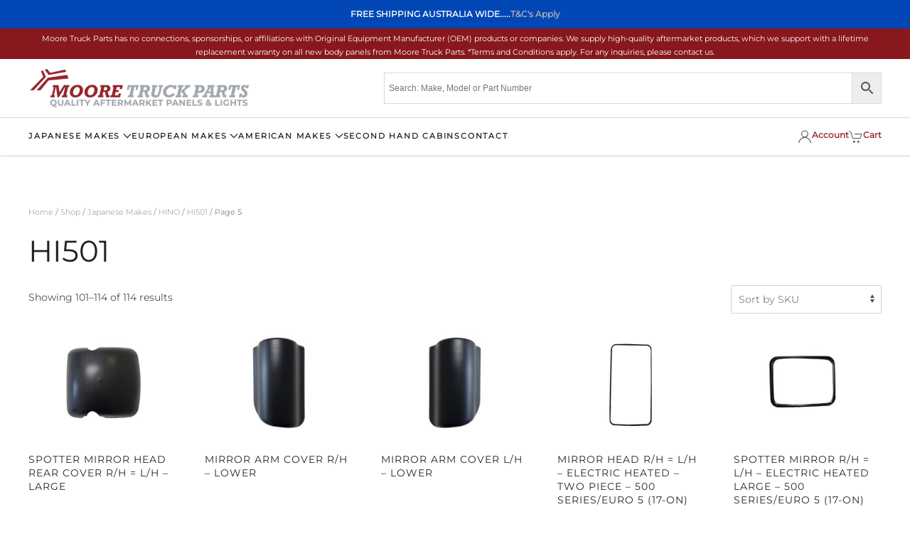

--- FILE ---
content_type: text/html; charset=UTF-8
request_url: https://mooretruckparts.com.au/product-category/japanese-makes/hino/hi501/page/5/
body_size: 153610
content:
<!DOCTYPE html>
<html lang="en-US">
    <head>
        <meta charset="UTF-8">
        <meta name="viewport" content="width=device-width, initial-scale=1">
        <link rel="icon" href="/wp-content/uploads/MTP_Favicon_Big.png.png" sizes="any">
                <link rel="icon" href="/wp-content/uploads/MTP_Favicon_Small.png.png" type="image/svg+xml">
                <link rel="apple-touch-icon" href="/wp-content/uploads/MTP_Favicon_Big.png.png">
                            <script async src='https://www.clickcease.com/monitor/stat.js'>
            </script>
        <meta name='robots' content='index, follow, max-image-preview:large, max-snippet:-1, max-video-preview:-1' />

<!-- Google Tag Manager for WordPress by gtm4wp.com -->
<script data-cfasync="false" data-pagespeed-no-defer>
	var gtm4wp_datalayer_name = "dataLayer";
	var dataLayer = dataLayer || [];
	const gtm4wp_use_sku_instead = 0;
	const gtm4wp_currency = 'AUD';
	const gtm4wp_product_per_impression = 10;
	const gtm4wp_clear_ecommerce = false;
	const gtm4wp_datalayer_max_timeout = 2000;
</script>
<!-- End Google Tag Manager for WordPress by gtm4wp.com -->
	<!-- This site is optimized with the Yoast SEO plugin v26.7 - https://yoast.com/wordpress/plugins/seo/ -->
	<title>HI501 | Page 5 of 5 | Moore Truck Parts</title>
	<meta name="description" content="HI501 |" />
	<link rel="canonical" href="https://mooretruckparts.com.au/product-category/japanese-makes/hino/hi501/page/5/" />
	<link rel="prev" href="https://mooretruckparts.com.au/product-category/japanese-makes/hino/hi501/page/4/" />
	<meta property="og:locale" content="en_US" />
	<meta property="og:type" content="article" />
	<meta property="og:title" content="HI501 | Page 5 of 5 | Moore Truck Parts" />
	<meta property="og:description" content="HI501 |" />
	<meta property="og:url" content="https://mooretruckparts.com.au/product-category/japanese-makes/hino/hi501/" />
	<meta property="og:site_name" content="Moore Truck Parts" />
	<meta property="og:image" content="https://mooretruckparts.com.au/wp-content/uploads/MTP_Web_HomeSlide-copy.jpg" />
	<meta property="og:image:width" content="1920" />
	<meta property="og:image:height" content="800" />
	<meta property="og:image:type" content="image/jpeg" />
	<meta name="twitter:card" content="summary_large_image" />
	<script type="application/ld+json" class="yoast-schema-graph">{"@context":"https://schema.org","@graph":[{"@type":"CollectionPage","@id":"https://mooretruckparts.com.au/product-category/japanese-makes/hino/hi501/","url":"https://mooretruckparts.com.au/product-category/japanese-makes/hino/hi501/page/5/","name":"HI501 | Page 5 of 5 | Moore Truck Parts","isPartOf":{"@id":"https://mooretruckparts.com.au/#website"},"primaryImageOfPage":{"@id":"https://mooretruckparts.com.au/product-category/japanese-makes/hino/hi501/page/5/#primaryimage"},"image":{"@id":"https://mooretruckparts.com.au/product-category/japanese-makes/hino/hi501/page/5/#primaryimage"},"thumbnailUrl":"https://mooretruckparts.com.au/wp-content/uploads/HI501-940C-Ca.jpg","description":"HI501 |","breadcrumb":{"@id":"https://mooretruckparts.com.au/product-category/japanese-makes/hino/hi501/page/5/#breadcrumb"},"inLanguage":"en-US"},{"@type":"ImageObject","inLanguage":"en-US","@id":"https://mooretruckparts.com.au/product-category/japanese-makes/hino/hi501/page/5/#primaryimage","url":"https://mooretruckparts.com.au/wp-content/uploads/HI501-940C-Ca.jpg","contentUrl":"https://mooretruckparts.com.au/wp-content/uploads/HI501-940C-Ca.jpg","width":1000,"height":750,"caption":"500 SERIES, EURO 5, FG, FL, FM, GH, GT, HI501, HINO, Japanese Makes- Spotter Mirror Head Rear Cover - LH Left Hand (Passengers Side)=RH Right Hand (Drivers Side) – Large, HI501-940C-C"},{"@type":"BreadcrumbList","@id":"https://mooretruckparts.com.au/product-category/japanese-makes/hino/hi501/page/5/#breadcrumb","itemListElement":[{"@type":"ListItem","position":1,"name":"Home","item":"https://mooretruckparts.com.au/"},{"@type":"ListItem","position":2,"name":"Japanese Makes","item":"https://mooretruckparts.com.au/product-category/japanese-makes/"},{"@type":"ListItem","position":3,"name":"HINO","item":"https://mooretruckparts.com.au/product-category/japanese-makes/hino/"},{"@type":"ListItem","position":4,"name":"HI501"}]},{"@type":"WebSite","@id":"https://mooretruckparts.com.au/#website","url":"https://mooretruckparts.com.au/","name":"Moore Truck Parts","description":"After Market Panels &amp; Lights","publisher":{"@id":"https://mooretruckparts.com.au/#organization"},"alternateName":"mtp","potentialAction":[{"@type":"SearchAction","target":{"@type":"EntryPoint","urlTemplate":"https://mooretruckparts.com.au/?s={search_term_string}"},"query-input":{"@type":"PropertyValueSpecification","valueRequired":true,"valueName":"search_term_string"}}],"inLanguage":"en-US"},{"@type":"Organization","@id":"https://mooretruckparts.com.au/#organization","name":"Moore Truck Parts","alternateName":"MTP","url":"https://mooretruckparts.com.au/","logo":{"@type":"ImageObject","inLanguage":"en-US","@id":"https://mooretruckparts.com.au/#/schema/logo/image/","url":"https://mooretruckparts.com.au/wp-content/uploads/MooreTruckParts_Logo__Colour-e1662439058131.png","contentUrl":"https://mooretruckparts.com.au/wp-content/uploads/MooreTruckParts_Logo__Colour-e1662439058131.png","width":370,"height":73,"caption":"Moore Truck Parts"},"image":{"@id":"https://mooretruckparts.com.au/#/schema/logo/image/"},"sameAs":["https://www.facebook.com/MooreTruckPartsPtyLtd/","https://www.youtube.com/channel/UC0JvJ8sI1d1pEs_7aYMaJkQ"]}]}</script>
	<!-- / Yoast SEO plugin. -->


<link rel='dns-prefetch' href='//player.vimeo.com' />
<link rel='dns-prefetch' href='//cdnjs.cloudflare.com' />
<link rel='dns-prefetch' href='//capi-automation.s3.us-east-2.amazonaws.com' />
<link rel="alternate" type="application/rss+xml" title="Moore Truck Parts &raquo; Feed" href="https://mooretruckparts.com.au/feed/" />
<link rel="alternate" type="application/rss+xml" title="Moore Truck Parts &raquo; Comments Feed" href="https://mooretruckparts.com.au/comments/feed/" />
<link rel="alternate" type="application/rss+xml" title="Moore Truck Parts &raquo; HI501 Category Feed" href="https://mooretruckparts.com.au/product-category/japanese-makes/hino/hi501/feed/" />
<script>
window._wpemojiSettings = {"baseUrl":"https:\/\/s.w.org\/images\/core\/emoji\/16.0.1\/72x72\/","ext":".png","svgUrl":"https:\/\/s.w.org\/images\/core\/emoji\/16.0.1\/svg\/","svgExt":".svg","source":{"concatemoji":"https:\/\/mooretruckparts.com.au\/wp-includes\/js\/wp-emoji-release.min.js?ver=6.8.3"}};
/*! This file is auto-generated */
!function(s,n){var o,i,e;function c(e){try{var t={supportTests:e,timestamp:(new Date).valueOf()};sessionStorage.setItem(o,JSON.stringify(t))}catch(e){}}function p(e,t,n){e.clearRect(0,0,e.canvas.width,e.canvas.height),e.fillText(t,0,0);var t=new Uint32Array(e.getImageData(0,0,e.canvas.width,e.canvas.height).data),a=(e.clearRect(0,0,e.canvas.width,e.canvas.height),e.fillText(n,0,0),new Uint32Array(e.getImageData(0,0,e.canvas.width,e.canvas.height).data));return t.every(function(e,t){return e===a[t]})}function u(e,t){e.clearRect(0,0,e.canvas.width,e.canvas.height),e.fillText(t,0,0);for(var n=e.getImageData(16,16,1,1),a=0;a<n.data.length;a++)if(0!==n.data[a])return!1;return!0}function f(e,t,n,a){switch(t){case"flag":return n(e,"\ud83c\udff3\ufe0f\u200d\u26a7\ufe0f","\ud83c\udff3\ufe0f\u200b\u26a7\ufe0f")?!1:!n(e,"\ud83c\udde8\ud83c\uddf6","\ud83c\udde8\u200b\ud83c\uddf6")&&!n(e,"\ud83c\udff4\udb40\udc67\udb40\udc62\udb40\udc65\udb40\udc6e\udb40\udc67\udb40\udc7f","\ud83c\udff4\u200b\udb40\udc67\u200b\udb40\udc62\u200b\udb40\udc65\u200b\udb40\udc6e\u200b\udb40\udc67\u200b\udb40\udc7f");case"emoji":return!a(e,"\ud83e\udedf")}return!1}function g(e,t,n,a){var r="undefined"!=typeof WorkerGlobalScope&&self instanceof WorkerGlobalScope?new OffscreenCanvas(300,150):s.createElement("canvas"),o=r.getContext("2d",{willReadFrequently:!0}),i=(o.textBaseline="top",o.font="600 32px Arial",{});return e.forEach(function(e){i[e]=t(o,e,n,a)}),i}function t(e){var t=s.createElement("script");t.src=e,t.defer=!0,s.head.appendChild(t)}"undefined"!=typeof Promise&&(o="wpEmojiSettingsSupports",i=["flag","emoji"],n.supports={everything:!0,everythingExceptFlag:!0},e=new Promise(function(e){s.addEventListener("DOMContentLoaded",e,{once:!0})}),new Promise(function(t){var n=function(){try{var e=JSON.parse(sessionStorage.getItem(o));if("object"==typeof e&&"number"==typeof e.timestamp&&(new Date).valueOf()<e.timestamp+604800&&"object"==typeof e.supportTests)return e.supportTests}catch(e){}return null}();if(!n){if("undefined"!=typeof Worker&&"undefined"!=typeof OffscreenCanvas&&"undefined"!=typeof URL&&URL.createObjectURL&&"undefined"!=typeof Blob)try{var e="postMessage("+g.toString()+"("+[JSON.stringify(i),f.toString(),p.toString(),u.toString()].join(",")+"));",a=new Blob([e],{type:"text/javascript"}),r=new Worker(URL.createObjectURL(a),{name:"wpTestEmojiSupports"});return void(r.onmessage=function(e){c(n=e.data),r.terminate(),t(n)})}catch(e){}c(n=g(i,f,p,u))}t(n)}).then(function(e){for(var t in e)n.supports[t]=e[t],n.supports.everything=n.supports.everything&&n.supports[t],"flag"!==t&&(n.supports.everythingExceptFlag=n.supports.everythingExceptFlag&&n.supports[t]);n.supports.everythingExceptFlag=n.supports.everythingExceptFlag&&!n.supports.flag,n.DOMReady=!1,n.readyCallback=function(){n.DOMReady=!0}}).then(function(){return e}).then(function(){var e;n.supports.everything||(n.readyCallback(),(e=n.source||{}).concatemoji?t(e.concatemoji):e.wpemoji&&e.twemoji&&(t(e.twemoji),t(e.wpemoji)))}))}((window,document),window._wpemojiSettings);
</script>
<link rel='stylesheet' id='berocket_mm_quantity_style-css' href='https://mooretruckparts.com.au/wp-content/plugins/minmax-quantity-for-woocommerce/css/shop.css?ver=1.3.8.3' media='all' />
<link rel='stylesheet' id='acfwf-wc-cart-block-integration-css' href='https://mooretruckparts.com.au/wp-content/plugins/advanced-coupons-for-woocommerce-free/dist/assets/index-467dde24.css?ver=1766829566' media='all' />
<link rel='stylesheet' id='woo-conditional-shipping-blocks-style-css' href='https://mooretruckparts.com.au/wp-content/plugins/conditional-shipping-for-woocommerce/frontend/css/woo-conditional-shipping.css?ver=3.6.0.free' media='all' />
<link rel='stylesheet' id='acfwf-wc-checkout-block-integration-css' href='https://mooretruckparts.com.au/wp-content/plugins/advanced-coupons-for-woocommerce-free/dist/assets/index-2a7d8588.css?ver=1766829566' media='all' />
<link rel='stylesheet' id='vimeo-for-wordpress-public-css' href='https://mooretruckparts.com.au/wp-content/plugins/vimeo/build/style-index.css?ver=1.2.2' media='all' />
<style id='wp-emoji-styles-inline-css'>

	img.wp-smiley, img.emoji {
		display: inline !important;
		border: none !important;
		box-shadow: none !important;
		height: 1em !important;
		width: 1em !important;
		margin: 0 0.07em !important;
		vertical-align: -0.1em !important;
		background: none !important;
		padding: 0 !important;
	}
</style>
<link rel='stylesheet' id='wp-block-library-css' href='https://mooretruckparts.com.au/wp-includes/css/dist/block-library/style.min.css?ver=6.8.3' media='all' />
<style id='classic-theme-styles-inline-css'>
/*! This file is auto-generated */
.wp-block-button__link{color:#fff;background-color:#32373c;border-radius:9999px;box-shadow:none;text-decoration:none;padding:calc(.667em + 2px) calc(1.333em + 2px);font-size:1.125em}.wp-block-file__button{background:#32373c;color:#fff;text-decoration:none}
</style>
<link rel='stylesheet' id='acfw-blocks-frontend-css' href='https://mooretruckparts.com.au/wp-content/plugins/advanced-coupons-for-woocommerce-free/css/acfw-blocks-frontend.css?ver=4.7.1' media='all' />
<style id='global-styles-inline-css'>
:root{--wp--preset--aspect-ratio--square: 1;--wp--preset--aspect-ratio--4-3: 4/3;--wp--preset--aspect-ratio--3-4: 3/4;--wp--preset--aspect-ratio--3-2: 3/2;--wp--preset--aspect-ratio--2-3: 2/3;--wp--preset--aspect-ratio--16-9: 16/9;--wp--preset--aspect-ratio--9-16: 9/16;--wp--preset--color--black: #000000;--wp--preset--color--cyan-bluish-gray: #abb8c3;--wp--preset--color--white: #ffffff;--wp--preset--color--pale-pink: #f78da7;--wp--preset--color--vivid-red: #cf2e2e;--wp--preset--color--luminous-vivid-orange: #ff6900;--wp--preset--color--luminous-vivid-amber: #fcb900;--wp--preset--color--light-green-cyan: #7bdcb5;--wp--preset--color--vivid-green-cyan: #00d084;--wp--preset--color--pale-cyan-blue: #8ed1fc;--wp--preset--color--vivid-cyan-blue: #0693e3;--wp--preset--color--vivid-purple: #9b51e0;--wp--preset--gradient--vivid-cyan-blue-to-vivid-purple: linear-gradient(135deg,rgba(6,147,227,1) 0%,rgb(155,81,224) 100%);--wp--preset--gradient--light-green-cyan-to-vivid-green-cyan: linear-gradient(135deg,rgb(122,220,180) 0%,rgb(0,208,130) 100%);--wp--preset--gradient--luminous-vivid-amber-to-luminous-vivid-orange: linear-gradient(135deg,rgba(252,185,0,1) 0%,rgba(255,105,0,1) 100%);--wp--preset--gradient--luminous-vivid-orange-to-vivid-red: linear-gradient(135deg,rgba(255,105,0,1) 0%,rgb(207,46,46) 100%);--wp--preset--gradient--very-light-gray-to-cyan-bluish-gray: linear-gradient(135deg,rgb(238,238,238) 0%,rgb(169,184,195) 100%);--wp--preset--gradient--cool-to-warm-spectrum: linear-gradient(135deg,rgb(74,234,220) 0%,rgb(151,120,209) 20%,rgb(207,42,186) 40%,rgb(238,44,130) 60%,rgb(251,105,98) 80%,rgb(254,248,76) 100%);--wp--preset--gradient--blush-light-purple: linear-gradient(135deg,rgb(255,206,236) 0%,rgb(152,150,240) 100%);--wp--preset--gradient--blush-bordeaux: linear-gradient(135deg,rgb(254,205,165) 0%,rgb(254,45,45) 50%,rgb(107,0,62) 100%);--wp--preset--gradient--luminous-dusk: linear-gradient(135deg,rgb(255,203,112) 0%,rgb(199,81,192) 50%,rgb(65,88,208) 100%);--wp--preset--gradient--pale-ocean: linear-gradient(135deg,rgb(255,245,203) 0%,rgb(182,227,212) 50%,rgb(51,167,181) 100%);--wp--preset--gradient--electric-grass: linear-gradient(135deg,rgb(202,248,128) 0%,rgb(113,206,126) 100%);--wp--preset--gradient--midnight: linear-gradient(135deg,rgb(2,3,129) 0%,rgb(40,116,252) 100%);--wp--preset--font-size--small: 13px;--wp--preset--font-size--medium: 20px;--wp--preset--font-size--large: 36px;--wp--preset--font-size--x-large: 42px;--wp--preset--spacing--20: 0.44rem;--wp--preset--spacing--30: 0.67rem;--wp--preset--spacing--40: 1rem;--wp--preset--spacing--50: 1.5rem;--wp--preset--spacing--60: 2.25rem;--wp--preset--spacing--70: 3.38rem;--wp--preset--spacing--80: 5.06rem;--wp--preset--shadow--natural: 6px 6px 9px rgba(0, 0, 0, 0.2);--wp--preset--shadow--deep: 12px 12px 50px rgba(0, 0, 0, 0.4);--wp--preset--shadow--sharp: 6px 6px 0px rgba(0, 0, 0, 0.2);--wp--preset--shadow--outlined: 6px 6px 0px -3px rgba(255, 255, 255, 1), 6px 6px rgba(0, 0, 0, 1);--wp--preset--shadow--crisp: 6px 6px 0px rgba(0, 0, 0, 1);}:where(.is-layout-flex){gap: 0.5em;}:where(.is-layout-grid){gap: 0.5em;}body .is-layout-flex{display: flex;}.is-layout-flex{flex-wrap: wrap;align-items: center;}.is-layout-flex > :is(*, div){margin: 0;}body .is-layout-grid{display: grid;}.is-layout-grid > :is(*, div){margin: 0;}:where(.wp-block-columns.is-layout-flex){gap: 2em;}:where(.wp-block-columns.is-layout-grid){gap: 2em;}:where(.wp-block-post-template.is-layout-flex){gap: 1.25em;}:where(.wp-block-post-template.is-layout-grid){gap: 1.25em;}.has-black-color{color: var(--wp--preset--color--black) !important;}.has-cyan-bluish-gray-color{color: var(--wp--preset--color--cyan-bluish-gray) !important;}.has-white-color{color: var(--wp--preset--color--white) !important;}.has-pale-pink-color{color: var(--wp--preset--color--pale-pink) !important;}.has-vivid-red-color{color: var(--wp--preset--color--vivid-red) !important;}.has-luminous-vivid-orange-color{color: var(--wp--preset--color--luminous-vivid-orange) !important;}.has-luminous-vivid-amber-color{color: var(--wp--preset--color--luminous-vivid-amber) !important;}.has-light-green-cyan-color{color: var(--wp--preset--color--light-green-cyan) !important;}.has-vivid-green-cyan-color{color: var(--wp--preset--color--vivid-green-cyan) !important;}.has-pale-cyan-blue-color{color: var(--wp--preset--color--pale-cyan-blue) !important;}.has-vivid-cyan-blue-color{color: var(--wp--preset--color--vivid-cyan-blue) !important;}.has-vivid-purple-color{color: var(--wp--preset--color--vivid-purple) !important;}.has-black-background-color{background-color: var(--wp--preset--color--black) !important;}.has-cyan-bluish-gray-background-color{background-color: var(--wp--preset--color--cyan-bluish-gray) !important;}.has-white-background-color{background-color: var(--wp--preset--color--white) !important;}.has-pale-pink-background-color{background-color: var(--wp--preset--color--pale-pink) !important;}.has-vivid-red-background-color{background-color: var(--wp--preset--color--vivid-red) !important;}.has-luminous-vivid-orange-background-color{background-color: var(--wp--preset--color--luminous-vivid-orange) !important;}.has-luminous-vivid-amber-background-color{background-color: var(--wp--preset--color--luminous-vivid-amber) !important;}.has-light-green-cyan-background-color{background-color: var(--wp--preset--color--light-green-cyan) !important;}.has-vivid-green-cyan-background-color{background-color: var(--wp--preset--color--vivid-green-cyan) !important;}.has-pale-cyan-blue-background-color{background-color: var(--wp--preset--color--pale-cyan-blue) !important;}.has-vivid-cyan-blue-background-color{background-color: var(--wp--preset--color--vivid-cyan-blue) !important;}.has-vivid-purple-background-color{background-color: var(--wp--preset--color--vivid-purple) !important;}.has-black-border-color{border-color: var(--wp--preset--color--black) !important;}.has-cyan-bluish-gray-border-color{border-color: var(--wp--preset--color--cyan-bluish-gray) !important;}.has-white-border-color{border-color: var(--wp--preset--color--white) !important;}.has-pale-pink-border-color{border-color: var(--wp--preset--color--pale-pink) !important;}.has-vivid-red-border-color{border-color: var(--wp--preset--color--vivid-red) !important;}.has-luminous-vivid-orange-border-color{border-color: var(--wp--preset--color--luminous-vivid-orange) !important;}.has-luminous-vivid-amber-border-color{border-color: var(--wp--preset--color--luminous-vivid-amber) !important;}.has-light-green-cyan-border-color{border-color: var(--wp--preset--color--light-green-cyan) !important;}.has-vivid-green-cyan-border-color{border-color: var(--wp--preset--color--vivid-green-cyan) !important;}.has-pale-cyan-blue-border-color{border-color: var(--wp--preset--color--pale-cyan-blue) !important;}.has-vivid-cyan-blue-border-color{border-color: var(--wp--preset--color--vivid-cyan-blue) !important;}.has-vivid-purple-border-color{border-color: var(--wp--preset--color--vivid-purple) !important;}.has-vivid-cyan-blue-to-vivid-purple-gradient-background{background: var(--wp--preset--gradient--vivid-cyan-blue-to-vivid-purple) !important;}.has-light-green-cyan-to-vivid-green-cyan-gradient-background{background: var(--wp--preset--gradient--light-green-cyan-to-vivid-green-cyan) !important;}.has-luminous-vivid-amber-to-luminous-vivid-orange-gradient-background{background: var(--wp--preset--gradient--luminous-vivid-amber-to-luminous-vivid-orange) !important;}.has-luminous-vivid-orange-to-vivid-red-gradient-background{background: var(--wp--preset--gradient--luminous-vivid-orange-to-vivid-red) !important;}.has-very-light-gray-to-cyan-bluish-gray-gradient-background{background: var(--wp--preset--gradient--very-light-gray-to-cyan-bluish-gray) !important;}.has-cool-to-warm-spectrum-gradient-background{background: var(--wp--preset--gradient--cool-to-warm-spectrum) !important;}.has-blush-light-purple-gradient-background{background: var(--wp--preset--gradient--blush-light-purple) !important;}.has-blush-bordeaux-gradient-background{background: var(--wp--preset--gradient--blush-bordeaux) !important;}.has-luminous-dusk-gradient-background{background: var(--wp--preset--gradient--luminous-dusk) !important;}.has-pale-ocean-gradient-background{background: var(--wp--preset--gradient--pale-ocean) !important;}.has-electric-grass-gradient-background{background: var(--wp--preset--gradient--electric-grass) !important;}.has-midnight-gradient-background{background: var(--wp--preset--gradient--midnight) !important;}.has-small-font-size{font-size: var(--wp--preset--font-size--small) !important;}.has-medium-font-size{font-size: var(--wp--preset--font-size--medium) !important;}.has-large-font-size{font-size: var(--wp--preset--font-size--large) !important;}.has-x-large-font-size{font-size: var(--wp--preset--font-size--x-large) !important;}
:where(.wp-block-post-template.is-layout-flex){gap: 1.25em;}:where(.wp-block-post-template.is-layout-grid){gap: 1.25em;}
:where(.wp-block-columns.is-layout-flex){gap: 2em;}:where(.wp-block-columns.is-layout-grid){gap: 2em;}
:root :where(.wp-block-pullquote){font-size: 1.5em;line-height: 1.6;}
</style>
<link rel='stylesheet' id='contact-form-7-css' href='https://mooretruckparts.com.au/wp-content/plugins/contact-form-7/includes/css/styles.css?ver=6.1.4' media='all' />
<link rel='stylesheet' id='simple-banner-style-css' href='https://mooretruckparts.com.au/wp-content/plugins/simple-banner/simple-banner.css?ver=3.2.0' media='all' />
<link rel='stylesheet' id='wqoecf-front-woo-quote-css' href='https://mooretruckparts.com.au/wp-content/plugins/woo-quote-or-enquiry-contact-form-7/assets/css/wqoecf-front-style.css?ver=3.4.7' media='all' />
<style id='woocommerce-inline-inline-css'>
.woocommerce form .form-row .required { visibility: visible; }
</style>
<link rel='stylesheet' id='aws-style-css' href='https://mooretruckparts.com.au/wp-content/plugins/advanced-woo-search/assets/css/common.min.css?ver=3.51' media='all' />
<link rel='stylesheet' id='woo_conditional_shipping_css-css' href='https://mooretruckparts.com.au/wp-content/plugins/conditional-shipping-for-woocommerce/includes/frontend/../../frontend/css/woo-conditional-shipping.css?ver=3.6.0.free' media='all' />
<link rel='stylesheet' id='gateway-css' href='https://mooretruckparts.com.au/wp-content/plugins/woocommerce-paypal-payments/modules/ppcp-button/assets/css/gateway.css?ver=3.3.2' media='all' />
<link rel='stylesheet' id='photoswipe-css-css' href='https://cdnjs.cloudflare.com/ajax/libs/photoswipe/5.3.6/photoswipe.min.css?ver=5.3.6' media='all' />
<link rel='stylesheet' id='photoswipe-css' href='https://mooretruckparts.com.au/wp-content/plugins/woocommerce/assets/css/photoswipe/photoswipe.min.css?ver=10.4.3' media='all' />
<link rel='stylesheet' id='photoswipe-default-skin-css' href='https://mooretruckparts.com.au/wp-content/plugins/woocommerce/assets/css/photoswipe/default-skin/default-skin.min.css?ver=10.4.3' media='all' />
<link rel='stylesheet' id='animate-css' href='https://mooretruckparts.com.au/wp-content/plugins/wpc-product-image-swap/assets/libs/animate/animate.css?ver=1.2.1' media='all' />
<link rel='stylesheet' id='wpcis-frontend-css' href='https://mooretruckparts.com.au/wp-content/plugins/wpc-product-image-swap/assets/css/frontend.css?ver=1.2.1' media='all' />
<link rel='stylesheet' id='yith_wcbm_badge_style-css' href='https://mooretruckparts.com.au/wp-content/plugins/yith-woocommerce-badges-management/assets/css/frontend.css?ver=3.21.0' media='all' />
<link rel='stylesheet' id='yith-gfont-open-sans-css' href='https://mooretruckparts.com.au/wp-content/plugins/yith-woocommerce-badges-management/assets/fonts/open-sans/style.css?ver=3.21.0' media='all' />
<link rel='stylesheet' id='wc-custom-add-to-cart-css' href='https://mooretruckparts.com.au/wp-content/plugins/woo-custom-add-to-cart-button/assets/css/wc-custom-add-to-cart.min.css?ver=1.2.6' media='all' />
<link rel='stylesheet' id='asnp-wesb-badge-css' href='https://mooretruckparts.com.au/wp-content/plugins/easy-sale-badges-for-woocommerce/assets/css/badge/style.css?ver=6.8.3' media='all' />
<link href="https://mooretruckparts.com.au/wp-content/themes/yootheme/css/theme.1.css?ver=1759192625" rel="stylesheet">
<script type="text/javascript">
            window._nslDOMReady = (function () {
                const executedCallbacks = new Set();
            
                return function (callback) {
                    /**
                    * Third parties might dispatch DOMContentLoaded events, so we need to ensure that we only run our callback once!
                    */
                    if (executedCallbacks.has(callback)) return;
            
                    const wrappedCallback = function () {
                        if (executedCallbacks.has(callback)) return;
                        executedCallbacks.add(callback);
                        callback();
                    };
            
                    if (document.readyState === "complete" || document.readyState === "interactive") {
                        wrappedCallback();
                    } else {
                        document.addEventListener("DOMContentLoaded", wrappedCallback);
                    }
                };
            })();
        </script><!--n2css--><!--n2js--><script src="https://mooretruckparts.com.au/wp-includes/js/jquery/jquery.min.js?ver=3.7.1" id="jquery-core-js"></script>
<script src="https://mooretruckparts.com.au/wp-includes/js/jquery/jquery-migrate.min.js?ver=3.4.1" id="jquery-migrate-js"></script>
<script async src="https://mooretruckparts.com.au/wp-content/plugins/burst-statistics/assets/js/timeme/timeme.min.js?ver=1768266768" id="burst-timeme-js"></script>
<script src="https://player.vimeo.com/api/player.js?ver=1.2.2" id="vimeo-for-wordpress-player-js"></script>
<script src="https://mooretruckparts.com.au/wp-content/plugins/minmax-quantity-for-woocommerce/js/frontend.js?ver=6.8.3" id="berocket-front-cart-js-js"></script>
<script id="simple-banner-script-js-before">
const simpleBannerScriptParams = {"pro_version_enabled":"","debug_mode":"","id":50937,"version":"3.2.0","banner_params":[{"hide_simple_banner":"no","simple_banner_prepend_element":"body","simple_banner_position":"","header_margin":"","header_padding":"","wp_body_open_enabled":"","wp_body_open":true,"simple_banner_z_index":"","simple_banner_text":"FREE SHIPPING AUSTRALIA WIDE.....<a href=\"https:\/\/mooretruckparts.com.au\/free-shipping-tcs\/\">T&amp;C's Apply<\/a>","disabled_on_current_page":false,"disabled_pages_array":[],"is_current_page_a_post":false,"disabled_on_posts":"","simple_banner_disabled_page_paths":"","simple_banner_font_size":"12px","simple_banner_color":"#0247b6","simple_banner_text_color":"","simple_banner_link_color":"#b0b0b0","simple_banner_close_color":"","simple_banner_custom_css":"","simple_banner_scrolling_custom_css":"","simple_banner_text_custom_css":"","simple_banner_button_css":"","site_custom_css":"","keep_site_custom_css":"","site_custom_js":"","keep_site_custom_js":"","close_button_enabled":"","close_button_expiration":"","close_button_cookie_set":false,"current_date":{"date":"2026-01-21 05:14:40.503588","timezone_type":3,"timezone":"UTC"},"start_date":{"date":"2026-01-21 05:14:40.503595","timezone_type":3,"timezone":"UTC"},"end_date":{"date":"2026-01-21 05:14:40.503600","timezone_type":3,"timezone":"UTC"},"simple_banner_start_after_date":"","simple_banner_remove_after_date":"","simple_banner_insert_inside_element":""}]}
</script>
<script src="https://mooretruckparts.com.au/wp-content/plugins/simple-banner/simple-banner.js?ver=3.2.0" id="simple-banner-script-js"></script>
<script src="https://mooretruckparts.com.au/wp-content/plugins/woocommerce/assets/js/jquery-blockui/jquery.blockUI.min.js?ver=2.7.0-wc.10.4.3" id="wc-jquery-blockui-js" defer data-wp-strategy="defer"></script>
<script id="wc-add-to-cart-js-extra">
var wc_add_to_cart_params = {"ajax_url":"\/wp-admin\/admin-ajax.php","wc_ajax_url":"\/?wc-ajax=%%endpoint%%","i18n_view_cart":"View cart","cart_url":"https:\/\/mooretruckparts.com.au\/cart\/","is_cart":"","cart_redirect_after_add":"no"};
</script>
<script src="https://mooretruckparts.com.au/wp-content/plugins/woocommerce/assets/js/frontend/add-to-cart.min.js?ver=10.4.3" id="wc-add-to-cart-js" defer data-wp-strategy="defer"></script>
<script src="https://mooretruckparts.com.au/wp-content/plugins/woocommerce/assets/js/js-cookie/js.cookie.min.js?ver=2.1.4-wc.10.4.3" id="wc-js-cookie-js" defer data-wp-strategy="defer"></script>
<script id="woocommerce-js-extra">
var woocommerce_params = {"ajax_url":"\/wp-admin\/admin-ajax.php","wc_ajax_url":"\/?wc-ajax=%%endpoint%%","i18n_password_show":"Show password","i18n_password_hide":"Hide password"};
</script>
<script src="https://mooretruckparts.com.au/wp-content/plugins/woocommerce/assets/js/frontend/woocommerce.min.js?ver=10.4.3" id="woocommerce-js" defer data-wp-strategy="defer"></script>
<script id="woo-conditional-shipping-js-js-extra">
var conditional_shipping_settings = {"trigger_fields":[]};
</script>
<script src="https://mooretruckparts.com.au/wp-content/plugins/conditional-shipping-for-woocommerce/includes/frontend/../../frontend/js/woo-conditional-shipping.js?ver=3.6.0.free" id="woo-conditional-shipping-js-js"></script>
<link rel="https://api.w.org/" href="https://mooretruckparts.com.au/wp-json/" /><link rel="alternate" title="JSON" type="application/json" href="https://mooretruckparts.com.au/wp-json/wp/v2/product_cat/2183" /><link rel="EditURI" type="application/rsd+xml" title="RSD" href="https://mooretruckparts.com.au/xmlrpc.php?rsd" />
<meta name="generator" content="WordPress 6.8.3" />
<meta name="generator" content="WooCommerce 10.4.3" />
<meta name="generator" content="Advanced Coupons for WooCommerce Free v4.7.1" /><meta name="google-site-verification" content="MVQ_9AqPHsTLyRdXEPHjA_gw-farQdgnxCrba8LA_w4" /><style></style><style id="simple-banner-font-size" type="text/css">.simple-banner .simple-banner-text{font-size:12px;}</style><style id="simple-banner-background-color" type="text/css">.simple-banner{background:#0247b6;}</style><style id="simple-banner-text-color" type="text/css">.simple-banner .simple-banner-text{color: #ffffff;}</style><style id="simple-banner-link-color" type="text/css">.simple-banner .simple-banner-text a{color:#b0b0b0;}</style><style id="simple-banner-z-index" type="text/css">.simple-banner{z-index: 99999;}</style><style id="simple-banner-site-custom-css-dummy" type="text/css"></style><script id="simple-banner-site-custom-js-dummy" type="text/javascript"></script>	<style>
		.woocommerce a.wqoecf_enquiry_button {
			background-color: #820d0d;
		}

			</style>
<meta name="wwp" content="yes" />		<meta name="wtai-verification" content="36456b0524c8a6086ba02b4198c6a66ed58a8d4d" />
		
<!-- Google Tag Manager for WordPress by gtm4wp.com -->
<!-- GTM Container placement set to automatic -->
<script data-cfasync="false" data-pagespeed-no-defer>
	var dataLayer_content = {"pagePostType":"product","pagePostType2":"tax-product","pageCategory":[],"cartContent":{"totals":{"applied_coupons":[],"discount_total":0,"subtotal":0,"total":0},"items":[]}};
	dataLayer.push( dataLayer_content );
</script>
<script data-cfasync="false" data-pagespeed-no-defer>
(function(w,d,s,l,i){w[l]=w[l]||[];w[l].push({'gtm.start':
new Date().getTime(),event:'gtm.js'});var f=d.getElementsByTagName(s)[0],
j=d.createElement(s),dl=l!='dataLayer'?'&l='+l:'';j.async=true;j.src=
'//www.googletagmanager.com/gtm.js?id='+i+dl;f.parentNode.insertBefore(j,f);
})(window,document,'script','dataLayer','GTM-T7HF53QW');
</script>
<!-- End Google Tag Manager for WordPress by gtm4wp.com -->	<noscript><style>.woocommerce-product-gallery{ opacity: 1 !important; }</style></noscript>
	<style>
                .button.add_to_cart_button, .single_add_to_cart_button,
        .button.product_type_variable, .button.product_type_grouped,
        .button.product_type_simple, .button.product_type_external,
        .wc-block-components-product-button__button {
                    background-color: #000000!important;
                }
            </style><style>
                .button.add_to_cart_button, .single_add_to_cart_button,
        .button.product_type_variable, .button.product_type_grouped,
        .button.product_type_simple, .button.product_type_external,
        .wc-block-components-product-button__button {
                    color: #ffffff!important; 
                }
            </style>			<script  type="text/javascript">
				!function(f,b,e,v,n,t,s){if(f.fbq)return;n=f.fbq=function(){n.callMethod?
					n.callMethod.apply(n,arguments):n.queue.push(arguments)};if(!f._fbq)f._fbq=n;
					n.push=n;n.loaded=!0;n.version='2.0';n.queue=[];t=b.createElement(e);t.async=!0;
					t.src=v;s=b.getElementsByTagName(e)[0];s.parentNode.insertBefore(t,s)}(window,
					document,'script','https://connect.facebook.net/en_US/fbevents.js');
			</script>
			<!-- WooCommerce Facebook Integration Begin -->
			<script  type="text/javascript">

				fbq('init', '476268218492530', {}, {
    "agent": "woocommerce_0-10.4.3-3.5.15"
});

				document.addEventListener( 'DOMContentLoaded', function() {
					// Insert placeholder for events injected when a product is added to the cart through AJAX.
					document.body.insertAdjacentHTML( 'beforeend', '<div class=\"wc-facebook-pixel-event-placeholder\"></div>' );
				}, false );

			</script>
			<!-- WooCommerce Facebook Integration End -->
			<script src="https://mooretruckparts.com.au/wp-content/themes/yootheme/packages/theme-analytics/app/analytics.min.js?ver=4.5.28" defer></script>
<script src="https://mooretruckparts.com.au/wp-content/themes/yootheme/vendor/assets/uikit/dist/js/uikit.js?ver=4.5.28"></script>
<script src="https://mooretruckparts.com.au/wp-content/themes/yootheme/vendor/assets/uikit/dist/js/uikit-icons-fjord.min.js?ver=4.5.28"></script>
<script src="https://mooretruckparts.com.au/wp-content/themes/yootheme/js/theme.js?ver=4.5.28"></script>
<script>window.yootheme ||= {}; var $theme = yootheme.theme = {"google_analytics":"UA-74176602-1","google_analytics_anonymize":"","i18n":{"close":{"label":"Close","0":"yootheme"},"totop":{"label":"Back to top","0":"yootheme"},"marker":{"label":"Open","0":"yootheme"},"navbarToggleIcon":{"label":"Open menu","0":"yootheme"},"paginationPrevious":{"label":"Previous page","0":"yootheme"},"paginationNext":{"label":"Next page","0":"yootheme"},"searchIcon":{"toggle":"Open Search","submit":"Submit Search"},"slider":{"next":"Next slide","previous":"Previous slide","slideX":"Slide %s","slideLabel":"%s of %s"},"slideshow":{"next":"Next slide","previous":"Previous slide","slideX":"Slide %s","slideLabel":"%s of %s"},"lightboxPanel":{"next":"Next slide","previous":"Previous slide","slideLabel":"%s of %s","close":"Close"}}};</script>
<script>jQuery(function ($) {      
    //$('nav.uk-navbar a').each(function() {      
        //if(location.pathname == this.pathname)      
          // UIkit.scroll(this, {offset: 0});    
    //});      
    
    if($('.yith_ywraq_add_item_browse_message a').length){
		$('.yith_ywraq_add_item_browse_message a').addClass("uk-button uk-button-primary uk-margin uk-margin-top");
	}
});

 /*jQuery( document ).ready( function( ) {
    jQuery( "body" ).bind( "copy cut", function( e ) { 
        e.preventDefault( );
        alert( "Copying or cutting has been disabled." );
    } );   */
    
    /*
     * Adds email/mobile to request quote
     */
    /*
    jQuery( ".yith-ywraq-mail-form-wrapper" ).toggle( );
    var str='<form id="req-quote-mail-form" name="req-quote-mail-form"><p class="form-row form-row-wide validate-required" id="rq_name_row"><label for="rq-name" class="">Name:<abbr class="required" title="required">*</abbr></label><input type="text" class="input-text " name="rq_name" id="rq-name" placeholder="" required=""></p><p class="form-row form-row-wide validate-required" id="rq_email_row"><label for="rq-email" class="">Email:<abbr class="required" title="required">*</abbr></label><input type="email" class="input-text " name="rq_email" id="rq-email" placeholder="" required=""></p><p class="form-row form-row-wide validate-required" id="rq_addr_row"><label for="rq-addr" class="">Address:<abbr class="required" title="required">*</abbr></label><input type="text" class="input-text " name="rq_addr" id="rq-addr" placeholder="" required=""></p><p class="form-row form-row-wide validate-required" id="rq_addr_row"><label for="rq-suburb" class="">Suburb:<abbr class="required" title="required">*</abbr></label><input type="text" class="input-text " name="rq_suburb" id="rq-suburb" placeholder="" required=""></p><p class="form-row form-row-wide validate-required" id="rq_addr_row"><label for="rq-state" class="">State:<abbr class="required" title="required">*</abbr></label><input type="text" class="input-text " name="rq_state" id="rq-state" placeholder="" required=""></p><p class="form-row form-row-wide validate-required" id="rq_addr_row"><label for="rq-postcode" class="">Post Code:<abbr class="required" title="required">*</abbr></label><input type="text" class="input-text " name="rq_postcode" id="rq-postcode" placeholder="" required=""></p><p class="form-row form-row-wide validate-required" id="rq_tel_row"><label for="rq-tel" class="">Mobile:<abbr class="required" title="required">*</abbr></label><input type="tel" class="input-text " name="rq_tel" id="rq-tel" placeholder="" required=""></p><p class="form-row" id="rq_message_row"><label for="rq-message" class="">Message</label><textarea name="rq_message" class="input-text " id="rq-message" placeholder="Notes on your request..." rows="5" cols="5"></textarea></p><p class="form-row"><input class="button rq-submit" type="submit" value="Send Your Request"></p></form>';
    jQuery( "#yith-ywraq-form" ).append( str );
    jQuery( "#req-quote-mail-form" ).submit( function( e ) {
        e.preventDefault( );
        jQuery( "#rqa-name" ).val( jQuery( "#rq-name" ).val( ) );
        jQuery( "#rqa-email" ).val( jQuery( "#rq-email" ).val( ) );
        var rMob = jQuery( "#rq-tel" ).val( );
        var rAddr = jQuery( "#rq-addr" ).val( );
        var rSub = jQuery( "#rq-suburb").val( );
        var rState = jQuery( "#rq-state").val( );
        var rPost = jQuery( "#rq-postcode").val( );
        var rMsg = jQuery( "#rq-message").val( );
        var msgStr = "Mobile: " + rMob + "\nAddress: " + rAddr + "\nSuburb: " + rSub + "\nState: " + rState + "\nPost Code:" + rPost + "\nMessage: " + rMsg;
        jQuery( "#rqa-message" ).val( msgStr );
        console.log( msgStr );
        jQuery( "#yith-ywraq-mail-form" ).submit( );
    } );
    /*jQuery( "#yith-ywraq-mail-form" ).submit( function( e ) {
        alert( "We detected a submit?" );
    } );*/
    
    /*
     * Change search-bar placeholder
     */
    jQuery( ".uk-input.search-field" ).each( function( ) { 
        var pH = this.placeholder;
        if( pH === "e.g. Isuzu Bumper, OEM Number" ) {
            this.placeholder = "🔍 Search: Description or Part Number";
        }
        //jQuery( this ).focus( );
    } );
    /* Limits the amount of related products and adds a show more button.
     * Credits to https://gist.github.com/gmaggio/da09a976d02afd72e835
     */
    jQuery( "ul.products.columns-4" ).each( function( ) {
        var max = 3;
        if( jQuery( this ).find( "li" ).length >= max + 1 ) {
            jQuery( this ).find( "li:gt(" + max + ")" ).hide( );
            jQuery( "<a class=\"el-content uk-button uk-button-primary\">View More</a>" ).click( function( ) {
                jQuery( "ul.products.columns-4 > li" ).show( );
                jQuery( this ).hide( );
            } ).insertAfter( this );
        }
    } );
    
    /*
     * Change grid layout of logo-scroll from 3/4 to 4/5
     *
    jQuery( ".logo-scroll--section > div:last" ).addClass( "uk-width-3-5@m" ).removeClass( "uk-width-3-4@m" );
     */
    /*
     * Change search empty = View all Makes
     */
    /*jQuery( ".woocommerce-product-search input[type=\"submit\"]" ).click( function( e ) { 
		var searchStr = jQuery( this ).parent( ).find( "input[type=\"search\"]" )[ 0 ].value;
        if( searchStr == "" ) {
            e.preventDefault( );
            window.open( "https://getmilk.mooretruckparts.com.au/brands/" );
        }
	} );*/
    
    jQuery( ".shop_table_responsive" ).each( function( ) {
        jQuery( this ).removeClass( "shop_table_responsive" );
    } );
    
    /* Instantly move users to main content
     */
    jQuery( document ).ready( function( ) {
        var ele = jQuery( ".woocommerce-products-header__title" );
        if( ele.text( ).includes( "Search" ) || ele.text( ) == "Shop" ) {
            window.scrollTo(0, 0);
            setTimeout( function() {
                jQuery("html,body").animate( {
                  scrollTop: ele.offset().top - 100
                 },
                500 );
            } );
            jQuery( "#main" ).append( "<h3>Did not find what you wanted?</h3><p>Alternatively, you can use <i>View All Makes</i> (below) by choosing the make of your truck then choosing the model to view all the parts that we offer.</p><a class='el-content uk-button uk-button-primary' href='https://getmilk.mooretruckparts.com.au/wordpress/brands/'>View All Makes</a><a class='el-content uk-button uk-button-secondary' href='tel:1800044909' style='margin-left: 15px;'>Call Us</a>" );
        }
    } );
    /*
    jQuery( ".woocommerce-product-search > input[type=submit]" ).click( function( e ) {
        var txt = jQuery( this ).parent( ).find( "input[type=\"search\"]" ).val( );
        var trucksList = [
            "daf", "iveco", "man", "mercedes", "renault", "scania", "volvo",
            "hino", "isuzu", "mazda", "nissan", "toyota", "daihatsu",
            "mitsubishi", "mack", "freightliner" ];

        if( trucksList.indexOf( txt.toLowerCase( ) ) > -1 || txt == "" ) {
            e.preventDefault( );
            window.location.replace( "https://getmilk.mooretruckparts.com.au/brands/" + txt.toLowerCase( ) );
        }
    } );*/
    
    var searchBtn = jQuery( ".search_btn" );

    if( jQuery( ".search-field" ).val( ) != "" ) {
        searchBtn.val( "Search" );
    } else {
        searchBtn.val( "View All Makes" );
    }
    jQuery( ".search-field" ).on( 'input keyup', function( e ) {
        if( jQuery( ".search-field" ).val( ) != "" ) {
            searchBtn.val( "Search" );
        } else {
            searchBtn.val( "View All Makes" );
        }
    } );

    searchBtn.click( function( e ) {
        var txt = jQuery( this ).parent( ).find( "input[type=\"search\"]" ).val( );
        var trucksList = [
            "daf", "iveco", "man", "mercedes", "renault", "scania", "volvo",
            "hino", "isuzu", "mazda", "nissan", "toyota", "daihatsu",
            "mitsubishi", "mack", "freightliner" ];

        if( trucksList.indexOf( txt.toLowerCase( ) ) > -1 || txt == "" ) {
            e.preventDefault( );
            window.location.replace( "https://getmilk.mooretruckparts.com.au/wordpress/brands/" + txt.toLowerCase( ) );
        }

    } );
    
    jQuery( ".christmas_close" ).on( 'click', function( ) {
        jQuery( ".christmas_note" ).hide( );
    } );
    
    /* old SWOOF without category*/
    /*jQuery( "input[type='search']" ).append( '<input type="search" value="true" name="type_aws" style="display: none;"><input type="search" value="1" name="swoof" style="display: none;">' );*/
    
    jQuery( "input[type='search']" ).append( '<input type="search" value="product" name="post_type" style="display: none;"><input type="search" value="1" name="search_id" style="display: none;">' );
} );</script><link rel="modulepreload" href="https://mooretruckparts.com.au/wp-content/plugins/advanced-coupons-for-woocommerce-free/dist/common/NoticesPlugin.12346420.js"  /><link rel="modulepreload" href="https://mooretruckparts.com.au/wp-content/plugins/advanced-coupons-for-woocommerce-free/dist/common/sanitize.7727159a.js"  /><link rel="modulepreload" href="https://mooretruckparts.com.au/wp-content/plugins/advanced-coupons-for-woocommerce-free/dist/common/NoticesPlugin.12346420.js"  /><link rel="modulepreload" href="https://mooretruckparts.com.au/wp-content/plugins/advanced-coupons-for-woocommerce-free/dist/common/sanitize.7727159a.js"  /><link rel="icon" href="https://mooretruckparts.com.au/wp-content/uploads/cropped-MTP_Favicon_Big.png-100x100.png" sizes="32x32" />
<link rel="icon" href="https://mooretruckparts.com.au/wp-content/uploads/cropped-MTP_Favicon_Big.png-300x300.png" sizes="192x192" />
<link rel="apple-touch-icon" href="https://mooretruckparts.com.au/wp-content/uploads/cropped-MTP_Favicon_Big.png-300x300.png" />
<meta name="msapplication-TileImage" content="https://mooretruckparts.com.au/wp-content/uploads/cropped-MTP_Favicon_Big.png-300x300.png" />
<script>jQuery(document).ready(function(){
  jQuery("[aria-label^='Read more about']").removeClass("product_type_simple button").addClass("secondary");
})</script>		<style id="wp-custom-css">
			.yith-ywraq-mail-form-wrapper .form-row(
padding: 0px 10px !important;
)

.single
.asnp-esb-badge-2 {
    background-color: transparent;
  	content:url(http://mooretruckparts.com.au/wp-content/uploads/DoesNotQualifyForFreeShipping_Icon-scaled.png) !important;
    height: 30px;
    width: 60px;
    font-size: 14px;
    font-weight: 600;
    line-height: 30px;
    width: auto;
    height: 90px;
}

.freight-shipping-quote-rate-description {
    margin: !important;
}

.freight-shipping-quote-rate-description .freight-shipping-quote-request-button {
    color: #fff;
    background-color: #000;
		padding: 0.3rem !important; 
		margin-left: 1rem;
		text-decoration:none;
		cursor: pointer !important;
}

.freight-shipping-quote-request-button:hover {
    color: #fff;
    background-color: #636363 !important;
		padding: 0.3rem !important; 
		margin-left: 1rem;
		text-decoration:none;
}

.stock {
  display: inline-block;
  color: #fff;
  margin-top: -100px;
  margin-left: -3px;
  margin-right: -3px;
  top: -1px;
  left: -1px;
  padding: 5px 10px 5px 10px;
}

.uk-navbar-toggle{
	position:absolute;
	left:0;
}

.stock.in-stock {
  background-color: #06ab14;
}

.stock.available-on-backorder {
  background-color: #f4cd00;
}

.yith-ywraq-mail-form-wrapper .form-row {
   padding: 0px;
   margin-bottom: 1.5em;
}

.woocommerce input.input-text, .woocommerce input[type=checkbox], .woocommerce input[type=radio], .woocommerce select, .woocommerce textarea {
   box-sizing: border-box;
   margin: 0px 5px 0px 0px;
   border-radius: 2px;
   font: inherit;
}

.radio{
	margin-right: 20px;
}

.tagged_as{
	display: none;
}

.posted_in{
	padding-top: 10px;
}

.sku_wrapper{
	color: #96262c;
	font-weight: 900;
	font-family: sans-serif !important;
	padding-top: 10px;
	font-size: 18px;
}
 
.uk-tile-default:not(.uk-preserve-color){
	background: #f1f2f2;	
}

.uk-tile-default:not(.uk-preserve-color) .uk-text-primary {
	color: #97282d !important;	
}

ul.products>*>.added_to_cart, ul.products>*>.button{
	margin: 0px !important;
}

.woocommerce-breadcrumb a{
	color: #a2a9ad;
}

.uk-pagination>*>*{
	color: #a2a9ad;
	font-family: sans-serif !important;
}

.price{
font-size: 16px !important;
font-weight: 900 !important;
font-family: sans-serif !important;
}

.woocommerce table.cart thead th.product-name{
	color: #a2a9ad !important;
}

.woocommerce table.shop_table :not(thead)>th, .woocommerce table.shop_table td{
	color: #a2a9ad !important;
}

.woocommerce table.shop_table :not(thead)>th, .woocommerce table.shop_table td{
	color: #a2a9ad !important;
}

.woocommerce table.shop_table :not(thead)>th, .woocommerce table.shop_table td{
	color: #a2a9ad !important;	
}

a.remove{
	color: #a2a9ad !important;
}

.aws-search-form {
	width: 700px !important;
}

.tm-toolbar {
  padding: 5px 0px 0px 0px !important;
	font-size: 11px !important; 
	color: #fff !important;  
	text-align: center !important;
}

[data-uk-cover]:where(img,video), [uk-cover]:where(img,video) {
   position: absolute;
   top: 0;
   left: 0;
   width: 100%;
   height: 100%;
   box-sizing: border-box;
   object-fit: cover;
 	 object-position: center;
   border: #c7c7c7;
	border-style: solid;
}

.button.alt, .button.checkout, .button.pay, .button.view, .button[name*=save_], input[type=submit].alt, input[type=submit].checkout, input[type=submit].pay, input[type=submit].view, input[type=submit][name*=save_] {
    background-color: #fff !important;
    color: #97282d !important;
    border: 2px solid #97282d !important;
		margin-bottom: 10px !important;
}

:not(.woocommerce-message,.woocommerce-Message)>.button:not(.alt,.checkout,.outofstock,.view,.pay,[name*=save_]), :not(.woocommerce-message,.woocommerce-Message)>input[type=submit]:not(.alt,.checkout,.view,.pay,[name*=save_]){
	 background-color: #fff !important;
   color: #97282d !important;
   border: 2px solid #97282d !important;
}

.button .product_type_simple .add_to_cart_button .ajax_add_to_cart{
	background-color: #97282d !important;
  color: #fff !important;
}

.secondary {
  background-color: #c9cdd0 !important;
  color: #fff !important;
  border: 2px solid #c9cdd0 !important;
  padding: 10px 20px !important;
  margin: 0px !important;
  top:10px;
  font-weight: bolder;
  text-transform: uppercase;
  font-kerning: auto;
  letter-spacing: 1px;
}
    
.product:not(.product-type-variable) .summary>.out-of-stock, .product:not(.product-type-variable) .tm-element-woo-stock-disabled>.out-of-stock{
	background-color: #c9cdd0 !important;
}

.wqoecf-pop-up-box div.wpcf7>form>p input[type="submit"] {
  padding: 0px 10px;
	background-color: #97282d !important;
}

.woocommerce a.wqoecf_enquiry_button {
  border-radius: 0px !important;
	margin-bottom: 5px !important;
}

.woocommerce-product-details__short-description {
  margin-bottom: 20px;
} 

.button.alt, .button.checkout, .button.pay, .button.view, .button[name*=save_], input[type=submit].alt, input[type=submit].checkout, input[type=submit].pay, input[type=submit].view, input[type=submit][name*=save_] {
  background-color: #97282d !important;
  color: #FFF !important;
  border: 2px solid #97282d	!important;
}

form.cart {
    margin-bottom: 10px;
    margin-top: 10px;
}

.woocommerce input.input-text, .woocommerce input[type=checkbox], .woocommerce input[type=radio], .woocommerce select, .woocommerce textarea {
  box-sizing: border-box;
	 margin: 3px 3px 0px 0px; 
  border-radius: 2px;
  font: inherit;
}

ul.products>*>.added_to_cart {
    background-color: #444;
    color: #fff;
		border-width 2px;
}

:not(.woocommerce-message,.woocommerce-Message)>.button:not(.alt,.checkout,.outofstock,.view,.pay,[name*=save_]), :not(.woocommerce-message,.woocommerce-Message)>input[type=submit]:not(.alt,.checkout,.view,.pay,[name*=save_]) {
    background-color: #fff !important;
    color: #97282d !important;
    border: 2px solid #97282d !important;
    margin-top: 6px;
}

.uk-nav-default .uk-nav-sub a {
    color: #97282d;
}

.uk-breadcrumb>*>* {
    font-size: 11px;
    color: #50575e9e;
    font-family: sans-serif;
    font-weight: 600;
    text-transform: uppercase;
    letter-spacing: 0.8px;
    font-style: normal;
}

.uk-breadcrumb>:nth-child(n+2):not(.uk-first-column)::before {
    content: "/";
    display: inline-block;
    margin: 0 15px 0 calc(15px - 4px);
    font-size: 11px;
    /* color: rgba(244,244,244,.5); */
}

.product_title {
    margin-bottom: 5px !important;
    font-size: 24px !important;
    line-height: 1.3;
    color: #97282d;
		font-family: sans-serif	!important;
}

.woocommerce-product-details__short-description {
    margin-top: 20px !important;
    line-height: inherit;
}

.stock.in-stock {
    background: none !important;
		color: #06ab14;
		font-weight: bolder;
		padding: 0px !important;
	
}

.price {
    font-size: 20px !important;
    /* font-weight: 900 !important; */
    font-family: sans-serif !important;
    /* font-style: italic; */
}

.uk-button-primary, .woocommerce form.login .woocommerce-form-login__submit, .woocommerce form.lost_reset_password button.button, .woocommerce form.register .woocommerce-form-register__submit{
	display: none;
}

.wpcf7-spinner {
    visibility: hidden;
    display: inline-block;
    background-color: #23282d;
    opacity: 0.75;
    width: 0px;
    height: 24px;
    border: none;
    border-radius: 100%;
    padding: 0;
    margin: 0 0px;
    position: relative; Version 3
}
.uk-text-meta {
    font-size: 14px;
    line-height: 1.4;
    color: #cecece;
    font-family: 'PT Serif';
    font-weight: 400;
    text-transform: none;
    letter-spacing: 0;
    font-style: italic;
    margin-bottom: -20px;
}
.uk-padding-remove-bottom {
    padding-bottom: 50px !important;
}

.second-hand-cabins-category .secondary {
    display: none;

}
.uk-section-primary {
    --uk-inverse: light;
    background: #0050a2;
    background-image: url(../vendor/assets/uikit-themes/master-fjord/images/section-background-image-noise.png);
    background-position-x: 50%;
}

.wqoecf_enquiry_button{
	margin-top: 10px;
}
.wqoecf_enquiry_button_wrapper {
	margin-top: -20px;
}

.post-34468 .secondary{
	display: none;
}

.post-14274 .secondary{
	display: none;
}

.post-36785 .secondary{
	display: none;
}
.post-60889 .secondary{
	display: none;
}
.post-60890 .secondary{
	display: none;
}
.post-60891 .secondary{
	display: none;
}
.post-60892 .secondary{
	display: none;
}
.post-60893 .secondary{
	display: none;
}
.post-60894 .secondary{
	display: none;
}
.post-60895 .secondary{
	display: none;
}
.post-60896 .secondary{
	display: none;
}
.post-60897 .secondary{
	display: none;
}
.post-60898 .secondary{
	display: none;
}
.post-60899 .secondary{
	display: none;
}
.post-60900 .secondary{
	display: none;
}
.post-60901 .secondary{
	display: none;
}
.post-60902 .secondary{
	display: none;
}
.post-60903 .secondary{
	display: none;
}

#enquiry{
	  padding-bottom: 20px;
    font-weight: bolder;
    font-size: medium;
    text-decoration: underline;
    font-style: italic;
}

.uk-search.uk-search-icon {
	color: #4f4f4f;
}
.uk-search-default .uk-search-input {
    height: 40px;
    padding-left: 16px;
    padding-right: 16px;
    background: 0 0;
    border: 1px solid #4f4f4f;
    border-radius: 500px;
}		</style>
		    </head>
    <body class="archive paged tax-product_cat term-hi501 term-2183 paged-5 wp-theme-yootheme  theme-yootheme woocommerce woocommerce-page woocommerce-no-js wp_os_mac yith-wcbm-theme-yootheme wc-add-to-cart-icon" data-burst_id="2183" data-burst_type="tax">

                    <noscript>
                <a href="https://www.clickcease.com" rel="nofollow"><img src="https://monitor.clickcease.com/stats/stats.aspx" alt="Clickcease" /></a>
            </noscript>
        
<!-- GTM Container placement set to automatic -->
<!-- Google Tag Manager (noscript) -->
				<noscript><iframe src="https://www.googletagmanager.com/ns.html?id=GTM-T7HF53QW" height="0" width="0" style="display:none;visibility:hidden" aria-hidden="true"></iframe></noscript>
<!-- End Google Tag Manager (noscript) -->
        <div class="uk-hidden-visually uk-notification uk-notification-top-left uk-width-auto">
            <div class="uk-notification-message">
                <a href="#tm-main" class="uk-link-reset">Skip to main content</a>
            </div>
        </div>

        
        
        <div class="tm-page">

                        


<header class="tm-header-mobile uk-hidden@s">


        <div uk-sticky cls-active="uk-navbar-sticky" sel-target=".uk-navbar-container">
    
        <div class="uk-navbar-container">

            <div class="uk-container uk-container-expand">
                <nav class="uk-navbar" uk-navbar="{&quot;align&quot;:&quot;left&quot;,&quot;container&quot;:&quot;.tm-header-mobile &gt; [uk-sticky]&quot;,&quot;boundary&quot;:&quot;.tm-header-mobile .uk-navbar-container&quot;}">

                    
                                        <div class="uk-navbar-center">

                                                    <a href="https://mooretruckparts.com.au/" aria-label="Back to home" class="uk-logo uk-navbar-item">
    <picture>
<source type="image/webp" srcset="/wp-content/themes/yootheme/cache/a0/Colour@2x-a0967e86.webp 210w, /wp-content/themes/yootheme/cache/66/Colour@2x-66d0b2b8.webp 419w, /wp-content/themes/yootheme/cache/e8/Colour@2x-e831e7e2.webp 420w" sizes="(min-width: 210px) 210px">
<img alt="Moore Truck Parts" loading="eager" src="/wp-content/themes/yootheme/cache/d7/Colour@2x-d75a6248.png" width="210" height="42">
</picture><picture>
<source type="image/webp" srcset="/wp-content/themes/yootheme/cache/31/F_White@2x-316568f6.webp 210w, /wp-content/themes/yootheme/cache/49/F_White@2x-49b151c3.webp 419w, /wp-content/themes/yootheme/cache/c7/F_White@2x-c7500499.webp 420w" sizes="(min-width: 210px) 210px">
<img class="uk-logo-inverse" alt="Moore Truck Parts" loading="eager" src="/wp-content/themes/yootheme/cache/18/F_White@2x-1891c000.png" width="210" height="42">
</picture></a>                        
                        
                    </div>
                    
                                        <div class="uk-navbar-right">

                        
                                                    <a uk-toggle href="#tm-dialog-mobile" class="uk-navbar-toggle uk-navbar-toggle-animate">

        
        <div uk-navbar-toggle-icon></div>

        
    </a>
<div class="uk-navbar-item widget widget_custom_html" id="custom_html-17">

    
    <div class="textwidget custom-html-widget"><span uk-icon="icon: cart"></span><a style="font-size:1.2rem; font-weight:bold;" href="/cart"></a></div>
</div>
                        
                    </div>
                    
                </nav>
            </div>

        </div>

        </div>
    



    
    
        <div id="tm-dialog-mobile" class="uk-dropbar uk-dropbar-top" uk-drop="{&quot;clsDrop&quot;:&quot;uk-dropbar&quot;,&quot;flip&quot;:&quot;false&quot;,&quot;container&quot;:&quot;.tm-header-mobile &gt; [uk-sticky]&quot;,&quot;target-y&quot;:&quot;.tm-header-mobile .uk-navbar-container&quot;,&quot;mode&quot;:&quot;click&quot;,&quot;target-x&quot;:&quot;.tm-header-mobile .uk-navbar-container&quot;,&quot;stretch&quot;:true,&quot;pos&quot;:&quot;bottom-left&quot;,&quot;bgScroll&quot;:&quot;false&quot;,&quot;animation&quot;:&quot;reveal-top&quot;,&quot;animateOut&quot;:true,&quot;duration&quot;:300,&quot;toggle&quot;:&quot;false&quot;}">

        <div class="tm-height-min-1-1 uk-flex uk-flex-column">

            
                        <div class="uk-margin-auto-bottom uk-text-center">
                
<div class="uk-grid uk-child-width-1-1" uk-grid>    <div>
<div class="uk-panel widget widget_search" id="search-3">

    
    

    <form id="search-0" action="https://mooretruckparts.com.au/" method="get" role="search" class="uk-search uk-search-default uk-width-1-1"><span uk-search-icon></span><input name="s" placeholder="Search" required aria-label="Search" type="search" class="uk-search-input"></form>
    

</div>
</div>    <div>
<div class="uk-panel widget widget_nav_menu" id="nav_menu-2">

    
    
<ul class="uk-nav uk-nav-default uk-nav-divider uk-nav-center">
    
	<li class="menu-item menu-item-type-custom menu-item-object-custom menu-item-has-children uk-parent"><a href="/japanese-makes/">JAPANESE MAKES</a>
	<ul class="uk-nav-sub">

		<li class="menu-item menu-item-type-post_type menu-item-object-page"><a href="https://mooretruckparts.com.au/brands/daihatsu-aftermarket-parts/">Daihatsu</a></li>
		<li class="menu-item menu-item-type-post_type menu-item-object-page"><a href="https://mooretruckparts.com.au/brands/hino-aftermarket-parts/">Hino</a></li>
		<li class="menu-item menu-item-type-post_type menu-item-object-page"><a href="https://mooretruckparts.com.au/brands/isuzu-aftermarket-parts/">Isuzu</a></li>
		<li class="menu-item menu-item-type-post_type menu-item-object-page"><a href="https://mooretruckparts.com.au/brands/mazda-aftermarket-parts/">Mazda</a></li>
		<li class="menu-item menu-item-type-post_type menu-item-object-page"><a href="https://mooretruckparts.com.au/brands/mitsubishi-aftermarket-parts/">Mitsubishi</a></li>
		<li class="menu-item menu-item-type-post_type menu-item-object-page"><a href="https://mooretruckparts.com.au/brands/nissan/">Nissan-UD</a></li>
		<li class="menu-item menu-item-type-post_type menu-item-object-page"><a href="https://mooretruckparts.com.au/brands/toyota/">Toyota</a></li></ul></li>
	<li class="menu-item menu-item-type-custom menu-item-object-custom menu-item-has-children uk-parent"><a href="/european-makes/">EUROPEAN MAKES</a>
	<ul class="uk-nav-sub">

		<li class="menu-item menu-item-type-post_type menu-item-object-page"><a href="https://mooretruckparts.com.au/brands/daf/">DAF</a></li>
		<li class="menu-item menu-item-type-post_type menu-item-object-page"><a href="https://mooretruckparts.com.au/brands/iveco/">Iveco</a></li>
		<li class="menu-item menu-item-type-post_type menu-item-object-page"><a href="https://mooretruckparts.com.au/brands/man/">MAN</a></li>
		<li class="menu-item menu-item-type-post_type menu-item-object-page"><a href="https://mooretruckparts.com.au/brands/mercedes/">Mercedes</a></li>
		<li class="menu-item menu-item-type-post_type menu-item-object-page"><a href="https://mooretruckparts.com.au/brands/renault/">Renault</a></li>
		<li class="menu-item menu-item-type-post_type menu-item-object-page"><a href="https://mooretruckparts.com.au/brands/scania/">Scania</a></li>
		<li class="menu-item menu-item-type-post_type menu-item-object-page"><a href="https://mooretruckparts.com.au/brands/volvo/">Volvo</a></li></ul></li>
	<li class="menu-item menu-item-type-post_type menu-item-object-page menu-item-has-children uk-parent"><a href="https://mooretruckparts.com.au/american-makes/">AMERICAN MAKES</a>
	<ul class="uk-nav-sub">

		<li class="menu-item menu-item-type-taxonomy menu-item-object-product_cat"><a href="https://mooretruckparts.com.au/product-category/american-makes/mack-american-makes/">Mack</a></li>
		<li class="menu-item menu-item-type-taxonomy menu-item-object-product_cat"><a href="https://mooretruckparts.com.au/product-category/american-makes/freightliner-american-makes/">Freightliner</a></li></ul></li>
	<li class="menu-item menu-item-type-custom menu-item-object-custom"><a href="https://mooretruckparts.com.au/product-category/second-hand-cabins/">SECOND HAND CABINS</a></li>
	<li class="menu-item menu-item-type-post_type menu-item-object-page"><a href="https://mooretruckparts.com.au/contact-us/">CONTACT</a></li></ul>

</div>
</div>    <div>
<div class="uk-panel widget widget_custom_html" id="custom_html-12">

    
    <div class="textwidget custom-html-widget"><span uk-icon="icon: cart"></span><a style="font-size: 12px;" href="/cart"><strong>Cart</strong></a></div>
</div>
</div>    <div>
<div class="uk-panel widget widget_custom_html" id="custom_html-11">

    
    <div class="textwidget custom-html-widget"><span uk-icon="icon: user"></span><a style="font-size: 12px;" href="/my-account"><strong>My Account</strong></a></div>
</div>
</div>    <div>
<div class="uk-panel">

    
    <ul class="uk-grid uk-flex-inline uk-flex-middle uk-flex-nowrap uk-grid-medium">                    <li><a href="https://www.facebook.com/MooreTruckPartsPtyLtd/?fref=ts" class="uk-preserve-width uk-icon-link" rel="noreferrer" target="_blank"><span uk-icon="icon: facebook;"></span></a></li>
                    <li><a href="https://www.youtube.com/channel/UC0JvJ8sI1d1pEs_7aYMaJkQ" class="uk-preserve-width uk-icon-link" rel="noreferrer" target="_blank"><span uk-icon="icon: youtube;"></span></a></li>
                    <li><a href="https://www.google.com.au/maps/place/Moore+Truck+Parts/@-34.0377272,150.761065,19z/data=!4m12!1m6!3m5!1s0x0:0xa1807c5e734095d6!2sMoore+Truck+Parts!8m2!3d-34.0373204!4d150.760324!3m4!1s0x0:0xa1807c5e734095d6!8m2!3d-34.0373204!4d150.760324" class="uk-preserve-width uk-icon-link" rel="noreferrer" target="_blank"><span uk-icon="icon: location;"></span></a></li>
                    <li><a href="mailto:sales@mooretruckparts.com.au" class="uk-preserve-width uk-icon-link" rel="noreferrer" target="_blank"><span uk-icon="icon: mail;"></span></a></li>
            </ul>
</div>
</div></div>            </div>
            
            
        </div>

    </div>
    

</header>


<div class="tm-toolbar tm-toolbar-default uk-visible@s">
    <div class="uk-container uk-flex uk-flex-middle">

                <div>
            <div class="uk-grid-medium uk-child-width-auto uk-flex-middle" uk-grid="margin: uk-margin-small-top">

                                <div>
<div class="uk-panel widget widget_custom_html" id="custom_html-10">

    
    <div class="textwidget custom-html-widget">Moore Truck Parts has no connections, sponsorships, or affiliations with Original Equipment Manufacturer (OEM) products or companies. We supply high-quality aftermarket products, which we support with a lifetime replacement warranty on all new body panels from Moore Truck Parts. *Terms and Conditions apply. For any inquiries, please contact us.</div>
</div>
</div>                
                
            </div>
        </div>
        
        
    </div>
</div>

<header class="tm-header uk-visible@s">






        <div class="tm-headerbar-default tm-headerbar tm-headerbar-top">
        <div class="uk-container">

                        <div class="uk-grid uk-grid-medium uk-child-width-auto uk-flex-middle">
                <div class="">
            
                                        <a href="https://mooretruckparts.com.au/" aria-label="Back to home" class="uk-logo">
    <picture>
<source type="image/webp" srcset="/wp-content/themes/yootheme/cache/ef/Colour@2x-ef902bba.webp 312w, /wp-content/themes/yootheme/cache/93/Colour@2x-9307d463.webp 622w, /wp-content/themes/yootheme/cache/14/Colour@2x-14a11f20.webp 623w, /wp-content/themes/yootheme/cache/34/Colour@2x-3433636b.webp 624w" sizes="(min-width: 312px) 312px">
<img alt="Moore Truck Parts" loading="eager" src="/wp-content/themes/yootheme/cache/98/Colour@2x-985c3774.png" width="312" height="62">
</picture><picture>
<source type="image/webp" srcset="/wp-content/themes/yootheme/cache/7e/F_White@2x-7e633dca.webp 312w, /wp-content/themes/yootheme/cache/df/F_White@2x-df94c578.webp 622w, /wp-content/themes/yootheme/cache/58/F_White@2x-58320e3b.webp 623w, /wp-content/themes/yootheme/cache/78/F_White@2x-78a07270.webp 624w" sizes="(min-width: 312px) 312px">
<img class="uk-logo-inverse" alt="Moore Truck Parts" loading="eager" src="/wp-content/themes/yootheme/cache/57/F_White@2x-5797953c.png" width="312" height="62">
</picture></a>                    
                            </div>
                <div class="uk-margin-auto-left">

                    
<div class="uk-panel widget widget_aws_widget" id="aws_widget-4">

    
    <div class="aws-container" data-url="/?wc-ajax=aws_action" data-siteurl="https://mooretruckparts.com.au" data-lang="" data-show-loader="true" data-show-more="true" data-show-page="true" data-ajax-search="true" data-show-clear="true" data-mobile-screen="false" data-use-analytics="true" data-min-chars="3" data-buttons-order="2" data-timeout="300" data-is-mobile="false" data-page-id="2183" data-tax="product_cat" ><form class="aws-search-form" action="https://mooretruckparts.com.au/" method="get" role="search" ><div class="aws-wrapper"><label class="aws-search-label" for="697060c0921b2">Search: Make, Model or Part Number</label><input type="search" name="s" id="697060c0921b2" value="" class="aws-search-field" placeholder="Search: Make, Model or Part Number" autocomplete="off" /><input type="hidden" name="post_type" value="product"><input type="hidden" name="type_aws" value="true"><div class="aws-search-clear"><span>×</span></div><div class="aws-loader"></div></div><div class="aws-search-btn aws-form-btn"><span class="aws-search-btn_icon"><svg focusable="false" xmlns="http://www.w3.org/2000/svg" viewBox="0 0 24 24" width="24px"><path d="M15.5 14h-.79l-.28-.27C15.41 12.59 16 11.11 16 9.5 16 5.91 13.09 3 9.5 3S3 5.91 3 9.5 5.91 16 9.5 16c1.61 0 3.09-.59 4.23-1.57l.27.28v.79l5 4.99L20.49 19l-4.99-5zm-6 0C7.01 14 5 11.99 5 9.5S7.01 5 9.5 5 14 7.01 14 9.5 11.99 14 9.5 14z"></path></svg></span></div></form></div>
</div>

                </div>
            </div>
            
        </div>
    </div>
    
    
                <div uk-sticky media="@s" cls-active="uk-navbar-sticky" sel-target=".uk-navbar-container">
        
            <div class="uk-navbar-container">

                <div class="uk-container">
                    <nav class="uk-navbar uk-flex-auto" uk-navbar="{&quot;align&quot;:&quot;left&quot;,&quot;container&quot;:&quot;.tm-header &gt; [uk-sticky]&quot;,&quot;boundary&quot;:&quot;.tm-header .uk-navbar-container&quot;}">

                                                <div class="uk-navbar-left ">

                                                        
<ul class="uk-navbar-nav">
    
	<li class="menu-item menu-item-type-custom menu-item-object-custom menu-item-has-children uk-parent"><a href="/japanese-makes/">JAPANESE MAKES <span uk-navbar-parent-icon></span></a>
	<div class="uk-drop uk-navbar-dropdown"><div><ul class="uk-nav uk-navbar-dropdown-nav">

		<li class="menu-item menu-item-type-post_type menu-item-object-page"><a href="https://mooretruckparts.com.au/brands/daihatsu-aftermarket-parts/">Daihatsu</a></li>
		<li class="menu-item menu-item-type-post_type menu-item-object-page"><a href="https://mooretruckparts.com.au/brands/hino-aftermarket-parts/">Hino</a></li>
		<li class="menu-item menu-item-type-post_type menu-item-object-page"><a href="https://mooretruckparts.com.au/brands/isuzu-aftermarket-parts/">Isuzu</a></li>
		<li class="menu-item menu-item-type-post_type menu-item-object-page"><a href="https://mooretruckparts.com.au/brands/mazda-aftermarket-parts/">Mazda</a></li>
		<li class="menu-item menu-item-type-post_type menu-item-object-page"><a href="https://mooretruckparts.com.au/brands/mitsubishi-aftermarket-parts/">Mitsubishi</a></li>
		<li class="menu-item menu-item-type-post_type menu-item-object-page"><a href="https://mooretruckparts.com.au/brands/nissan/">Nissan-UD</a></li>
		<li class="menu-item menu-item-type-post_type menu-item-object-page"><a href="https://mooretruckparts.com.au/brands/toyota/">Toyota</a></li></ul></div></div></li>
	<li class="menu-item menu-item-type-custom menu-item-object-custom menu-item-has-children uk-parent"><a href="/european-makes/">EUROPEAN MAKES <span uk-navbar-parent-icon></span></a>
	<div class="uk-drop uk-navbar-dropdown"><div><ul class="uk-nav uk-navbar-dropdown-nav">

		<li class="menu-item menu-item-type-post_type menu-item-object-page"><a href="https://mooretruckparts.com.au/brands/daf/">DAF</a></li>
		<li class="menu-item menu-item-type-post_type menu-item-object-page"><a href="https://mooretruckparts.com.au/brands/iveco/">Iveco</a></li>
		<li class="menu-item menu-item-type-post_type menu-item-object-page"><a href="https://mooretruckparts.com.au/brands/man/">MAN</a></li>
		<li class="menu-item menu-item-type-post_type menu-item-object-page"><a href="https://mooretruckparts.com.au/brands/mercedes/">Mercedes</a></li>
		<li class="menu-item menu-item-type-post_type menu-item-object-page"><a href="https://mooretruckparts.com.au/brands/renault/">Renault</a></li>
		<li class="menu-item menu-item-type-post_type menu-item-object-page"><a href="https://mooretruckparts.com.au/brands/scania/">Scania</a></li>
		<li class="menu-item menu-item-type-post_type menu-item-object-page"><a href="https://mooretruckparts.com.au/brands/volvo/">Volvo</a></li></ul></div></div></li>
	<li class="menu-item menu-item-type-post_type menu-item-object-page menu-item-has-children uk-parent"><a href="https://mooretruckparts.com.au/american-makes/">AMERICAN MAKES <span uk-navbar-parent-icon></span></a>
	<div class="uk-drop uk-navbar-dropdown"><div><ul class="uk-nav uk-navbar-dropdown-nav">

		<li class="menu-item menu-item-type-taxonomy menu-item-object-product_cat"><a href="https://mooretruckparts.com.au/product-category/american-makes/mack-american-makes/">Mack</a></li>
		<li class="menu-item menu-item-type-taxonomy menu-item-object-product_cat"><a href="https://mooretruckparts.com.au/product-category/american-makes/freightliner-american-makes/">Freightliner</a></li></ul></div></div></li>
	<li class="menu-item menu-item-type-custom menu-item-object-custom"><a href="https://mooretruckparts.com.au/product-category/second-hand-cabins/">SECOND HAND CABINS</a></li>
	<li class="menu-item menu-item-type-post_type menu-item-object-page"><a href="https://mooretruckparts.com.au/contact-us/">CONTACT</a></li></ul>
                            
                            
                        </div>
                        
                                                <div class="uk-navbar-right">
                            
<div class="uk-navbar-item widget widget_custom_html" id="custom_html-15">

    
    <div class="textwidget custom-html-widget"><span uk-icon="icon: user"></span><a style="font-size: 12px;" href="/my-account"><strong>Account</strong></a></div>
</div>

<div class="uk-navbar-item widget widget_custom_html" id="custom_html-6">

    
    <div class="textwidget custom-html-widget"><span uk-icon="icon: cart"></span><a style="font-size: 12px;" href="/cart"><strong>Cart</strong></a></div>
</div>
                        </div>
                        
                    </nav>
                </div>

            </div>

                </div>
        
    




</header>

            
            
            <main id="tm-main"  class="tm-main uk-section uk-section-default" uk-height-viewport="expand: true">

                                <div class="uk-container">

                    
                            
                <div id="primary" class="content-area"><main id="main" class="site-main" role="main"><nav class="woocommerce-breadcrumb" aria-label="Breadcrumb"><a href="https://mooretruckparts.com.au">Home</a>&nbsp;&#47;&nbsp;<a href="https://mooretruckparts.com.au/shop/">Shop</a>&nbsp;&#47;&nbsp;<a href="https://mooretruckparts.com.au/product-category/japanese-makes/">Japanese Makes</a>&nbsp;&#47;&nbsp;<a href="https://mooretruckparts.com.au/product-category/japanese-makes/hino/">HINO</a>&nbsp;&#47;&nbsp;<a href="https://mooretruckparts.com.au/product-category/japanese-makes/hino/hi501/">HI501</a>&nbsp;&#47;&nbsp;Page 5</nav><header class="woocommerce-products-header">
			<h1 class="woocommerce-products-header__title page-title">HI501</h1>
	
	</header>
<div class="woocommerce-notices-wrapper"></div><p class="woocommerce-result-count" role="alert" aria-relevant="all" >
	Showing 101&ndash;114 of 114 results</p>
<form class="woocommerce-ordering" method="get">
		<select
		name="orderby"
		class="orderby"
					aria-label="Shop order"
			>
					<option value="popularity" >Sort by popularity</option>
					<option value="date" >Sort by latest</option>
					<option value="price" >Sort by price: low to high</option>
					<option value="price-desc" >Sort by price: high to low</option>
					<option value="sku"  selected='selected'>Sort by SKU</option>
			</select>
	<input type="hidden" name="paged" value="1" />
	</form>
<ul class="products columns-5">
<li class="product type-product post-50937 status-publish first outofstock product_cat-500-series product_cat-euro-5 product_cat-fg product_cat-fl-hino product_cat-fm-hino product_cat-gh product_cat-gt product_cat-hi501 product_cat-hino product_cat-japanese-makes product_tag-452 product_tag-453 product_tag-2165 product_tag-2166 product_tag-2170 product_tag-2164 product_tag-2187 product_tag-2188 product_tag-500-series product_tag-fg product_tag-fl product_tag-fm product_tag-gh product_tag-hino has-post-thumbnail taxable shipping-taxable purchasable product-type-simple wpcis wpcis-swap">
	<div class="woo-height"><a href="https://mooretruckparts.com.au/shop/spotter-mirror-head-rear-cover-r-h-l-h-large/" class="woocommerce-LoopProduct-link woocommerce-loop-product__link"><img width="300" height="225" src="https://mooretruckparts.com.au/wp-content/uploads/HI501-940C-Ca-300x225.jpg" class="attachment-woocommerce_thumbnail size-woocommerce_thumbnail" alt="500 SERIES, EURO 5, FG, FL, FM, GH, GT, HI501, HINO, Japanese Makes- Spotter Mirror Head Rear Cover - LH Left Hand (Passengers Side)=RH Right Hand (Drivers Side) – Large, HI501-940C-C" decoding="async" fetchpriority="high" srcset="https://mooretruckparts.com.au/wp-content/uploads/HI501-940C-Ca-300x225.jpg 300w, https://mooretruckparts.com.au/wp-content/uploads/HI501-940C-Ca-768x576.jpg 768w, https://mooretruckparts.com.au/wp-content/uploads/HI501-940C-Ca-750x563.jpg 750w, https://mooretruckparts.com.au/wp-content/uploads/HI501-940C-Ca.jpg 1000w" sizes="(max-width: 300px) 100vw, 300px" /><img width="300" height="225" src="https://mooretruckparts.com.au/wp-content/uploads/HI501-940C-Cb-300x225.jpg" class="attachment-woocommerce_thumbnail size-woocommerce_thumbnail wpcis-swap-image animate__animated" alt="" decoding="async" srcset="https://mooretruckparts.com.au/wp-content/uploads/HI501-940C-Cb-300x225.jpg 300w, https://mooretruckparts.com.au/wp-content/uploads/HI501-940C-Cb-768x576.jpg 768w, https://mooretruckparts.com.au/wp-content/uploads/HI501-940C-Cb-750x563.jpg 750w, https://mooretruckparts.com.au/wp-content/uploads/HI501-940C-Cb.jpg 1000w" sizes="(max-width: 300px) 100vw, 300px" /><span class="wpcis-swap-data" data-in="animate__fadeIn" data-out="animate__fadeOut"></span><h2 class="woocommerce-loop-product__title">Spotter Mirror Head Rear Cover R/H = L/H &#8211; Large</h2>
	<span class="price"><span class="woocommerce-Price-amount amount"><bdi><span class="woocommerce-Price-currencySymbol">&#36;</span>33.00</bdi></span> <small class="woocommerce-price-suffix">Inc. GST</small></span>
HI501-940C-C</a></div><a href="https://mooretruckparts.com.au/shop/spotter-mirror-head-rear-cover-r-h-l-h-large/" aria-describedby="woocommerce_loop_add_to_cart_link_describedby_50937" data-quantity="1" class="button product_type_simple" data-product_id="50937" data-product_sku="HI501-940C-C" aria-label="Read more about &ldquo;Spotter Mirror Head Rear Cover R/H = L/H - Large&rdquo;" rel="nofollow" data-success_message="">Out of Stock</a>	<span id="woocommerce_loop_add_to_cart_link_describedby_50937" class="screen-reader-text">
			</span>
<span class="gtm4wp_productdata" style="display:none; visibility:hidden;" data-gtm4wp_product_data="{&quot;internal_id&quot;:50937,&quot;item_id&quot;:50937,&quot;item_name&quot;:&quot;Spotter Mirror Head Rear Cover R\/H = L\/H - Large&quot;,&quot;sku&quot;:&quot;HI501-940C-C&quot;,&quot;price&quot;:33,&quot;stocklevel&quot;:0,&quot;stockstatus&quot;:&quot;outofstock&quot;,&quot;google_business_vertical&quot;:&quot;retail&quot;,&quot;item_category&quot;:&quot;GT&quot;,&quot;id&quot;:50937,&quot;productlink&quot;:&quot;https:\/\/mooretruckparts.com.au\/shop\/spotter-mirror-head-rear-cover-r-h-l-h-large\/&quot;,&quot;item_list_name&quot;:&quot;General Product List&quot;,&quot;index&quot;:101,&quot;product_type&quot;:&quot;simple&quot;,&quot;item_brand&quot;:&quot;&quot;}"></span></li>
<li class="product type-product post-50938 status-publish instock product_cat-500-series product_cat-euro-5 product_cat-fg product_cat-fl-hino product_cat-fm-hino product_cat-gh product_cat-gt product_cat-hi501 product_cat-hino product_cat-japanese-makes product_tag-452 product_tag-453 product_tag-2165 product_tag-2166 product_tag-2170 product_tag-2164 product_tag-2187 product_tag-2188 product_tag-500-series product_tag-fg product_tag-fl product_tag-fm product_tag-gh product_tag-hino has-post-thumbnail taxable shipping-taxable purchasable product-type-simple wpcis wpcis-swap">
	<div class="woo-height"><a href="https://mooretruckparts.com.au/shop/mirror-arm-cover-r-h-lower/" class="woocommerce-LoopProduct-link woocommerce-loop-product__link"><img width="300" height="225" src="https://mooretruckparts.com.au/wp-content/uploads/HI501-940C-E1a-300x225.jpg" class="attachment-woocommerce_thumbnail size-woocommerce_thumbnail" alt="500 SERIES, EURO 5, FG, FL, FM, GH, GT, HI501, HINO, Japanese Makes- Mirror Arm Cover- RH Right Hand (Drivers Side)– Lower, HI501-940C-E1" decoding="async" srcset="https://mooretruckparts.com.au/wp-content/uploads/HI501-940C-E1a-300x225.jpg 300w, https://mooretruckparts.com.au/wp-content/uploads/HI501-940C-E1a-768x576.jpg 768w, https://mooretruckparts.com.au/wp-content/uploads/HI501-940C-E1a-750x563.jpg 750w, https://mooretruckparts.com.au/wp-content/uploads/HI501-940C-E1a.jpg 1000w" sizes="(max-width: 300px) 100vw, 300px" /><img width="300" height="225" src="https://mooretruckparts.com.au/wp-content/uploads/HI501-940C-E1b-300x225.jpg" class="attachment-woocommerce_thumbnail size-woocommerce_thumbnail wpcis-swap-image animate__animated" alt="" decoding="async" loading="lazy" srcset="https://mooretruckparts.com.au/wp-content/uploads/HI501-940C-E1b-300x225.jpg 300w, https://mooretruckparts.com.au/wp-content/uploads/HI501-940C-E1b-768x576.jpg 768w, https://mooretruckparts.com.au/wp-content/uploads/HI501-940C-E1b-750x563.jpg 750w, https://mooretruckparts.com.au/wp-content/uploads/HI501-940C-E1b.jpg 1000w" sizes="(max-width: 300px) 100vw, 300px" /><span class="wpcis-swap-data" data-in="animate__fadeIn" data-out="animate__fadeOut"></span><h2 class="woocommerce-loop-product__title">Mirror Arm Cover R/H &#8211; Lower</h2>
	<span class="price"><span class="woocommerce-Price-amount amount"><bdi><span class="woocommerce-Price-currencySymbol">&#36;</span>40.04</bdi></span> <small class="woocommerce-price-suffix">Inc. GST</small></span>
HI501-940C-E1</a></div><a href="/product-category/japanese-makes/hino/hi501/page/5/?add-to-cart=50938" aria-describedby="woocommerce_loop_add_to_cart_link_describedby_50938" data-quantity="1" class="button product_type_simple add_to_cart_button ajax_add_to_cart text_replaceable" data-product_id="50938" data-product_sku="HI501-940C-E1" aria-label="Add to cart: &ldquo;Mirror Arm Cover R/H - Lower&rdquo;" rel="nofollow" data-success_message="&ldquo;Mirror Arm Cover R/H - Lower&rdquo; has been added to your cart" role="button">Add to cart</a>	<span id="woocommerce_loop_add_to_cart_link_describedby_50938" class="screen-reader-text">
			</span>
<span class="gtm4wp_productdata" style="display:none; visibility:hidden;" data-gtm4wp_product_data="{&quot;internal_id&quot;:50938,&quot;item_id&quot;:50938,&quot;item_name&quot;:&quot;Mirror Arm Cover R\/H - Lower&quot;,&quot;sku&quot;:&quot;HI501-940C-E1&quot;,&quot;price&quot;:40.03999999999999914734871708787977695465087890625,&quot;stocklevel&quot;:46,&quot;stockstatus&quot;:&quot;instock&quot;,&quot;google_business_vertical&quot;:&quot;retail&quot;,&quot;item_category&quot;:&quot;GT&quot;,&quot;id&quot;:50938,&quot;productlink&quot;:&quot;https:\/\/mooretruckparts.com.au\/shop\/mirror-arm-cover-r-h-lower\/&quot;,&quot;item_list_name&quot;:&quot;General Product List&quot;,&quot;index&quot;:102,&quot;product_type&quot;:&quot;simple&quot;,&quot;item_brand&quot;:&quot;&quot;}"></span></li>
<li class="product type-product post-50939 status-publish instock product_cat-500-series product_cat-euro-5 product_cat-fg product_cat-fl-hino product_cat-fm-hino product_cat-gh product_cat-gt product_cat-hi501 product_cat-hino product_cat-japanese-makes product_tag-452 product_tag-453 product_tag-2165 product_tag-2166 product_tag-2170 product_tag-2164 product_tag-2187 product_tag-2188 product_tag-500-series product_tag-fg product_tag-fl product_tag-fm product_tag-gh product_tag-hino has-post-thumbnail taxable shipping-taxable purchasable product-type-simple wpcis wpcis-swap">
	<div class="woo-height"><a href="https://mooretruckparts.com.au/shop/mirror-arm-cover-l-h-lower/" class="woocommerce-LoopProduct-link woocommerce-loop-product__link"><img width="300" height="225" src="https://mooretruckparts.com.au/wp-content/uploads/HI501-940C-E2a-300x225.jpg" class="attachment-woocommerce_thumbnail size-woocommerce_thumbnail" alt="500 SERIES, EURO 5, FG, FL, FM, GH, GT, HI501, HINO, Japanese Makes- Mirror Arm Cover- LH Left Hand (Passengers Side) – Lower, HI501-940C-E2" decoding="async" loading="lazy" srcset="https://mooretruckparts.com.au/wp-content/uploads/HI501-940C-E2a-300x225.jpg 300w, https://mooretruckparts.com.au/wp-content/uploads/HI501-940C-E2a-768x576.jpg 768w, https://mooretruckparts.com.au/wp-content/uploads/HI501-940C-E2a-750x563.jpg 750w, https://mooretruckparts.com.au/wp-content/uploads/HI501-940C-E2a.jpg 1000w" sizes="(max-width: 300px) 100vw, 300px" /><img width="300" height="225" src="https://mooretruckparts.com.au/wp-content/uploads/HI501-940C-E2b-300x225.jpg" class="attachment-woocommerce_thumbnail size-woocommerce_thumbnail wpcis-swap-image animate__animated" alt="" decoding="async" loading="lazy" srcset="https://mooretruckparts.com.au/wp-content/uploads/HI501-940C-E2b-300x225.jpg 300w, https://mooretruckparts.com.au/wp-content/uploads/HI501-940C-E2b-768x576.jpg 768w, https://mooretruckparts.com.au/wp-content/uploads/HI501-940C-E2b-750x563.jpg 750w, https://mooretruckparts.com.au/wp-content/uploads/HI501-940C-E2b.jpg 1000w" sizes="(max-width: 300px) 100vw, 300px" /><span class="wpcis-swap-data" data-in="animate__fadeIn" data-out="animate__fadeOut"></span><h2 class="woocommerce-loop-product__title">Mirror Arm Cover L/H &#8211; Lower</h2>
	<span class="price"><span class="woocommerce-Price-amount amount"><bdi><span class="woocommerce-Price-currencySymbol">&#36;</span>40.04</bdi></span> <small class="woocommerce-price-suffix">Inc. GST</small></span>
HI501-940C-E2</a></div><a href="/product-category/japanese-makes/hino/hi501/page/5/?add-to-cart=50939" aria-describedby="woocommerce_loop_add_to_cart_link_describedby_50939" data-quantity="1" class="button product_type_simple add_to_cart_button ajax_add_to_cart text_replaceable" data-product_id="50939" data-product_sku="HI501-940C-E2" aria-label="Add to cart: &ldquo;Mirror Arm Cover L/H - Lower&rdquo;" rel="nofollow" data-success_message="&ldquo;Mirror Arm Cover L/H - Lower&rdquo; has been added to your cart" role="button">Add to cart</a>	<span id="woocommerce_loop_add_to_cart_link_describedby_50939" class="screen-reader-text">
			</span>
<span class="gtm4wp_productdata" style="display:none; visibility:hidden;" data-gtm4wp_product_data="{&quot;internal_id&quot;:50939,&quot;item_id&quot;:50939,&quot;item_name&quot;:&quot;Mirror Arm Cover L\/H - Lower&quot;,&quot;sku&quot;:&quot;HI501-940C-E2&quot;,&quot;price&quot;:40.03999999999999914734871708787977695465087890625,&quot;stocklevel&quot;:22,&quot;stockstatus&quot;:&quot;instock&quot;,&quot;google_business_vertical&quot;:&quot;retail&quot;,&quot;item_category&quot;:&quot;GT&quot;,&quot;id&quot;:50939,&quot;productlink&quot;:&quot;https:\/\/mooretruckparts.com.au\/shop\/mirror-arm-cover-l-h-lower\/&quot;,&quot;item_list_name&quot;:&quot;General Product List&quot;,&quot;index&quot;:103,&quot;product_type&quot;:&quot;simple&quot;,&quot;item_brand&quot;:&quot;&quot;}"></span></li>
<li class="product type-product post-26065 status-publish instock product_cat-500-series product_cat-euro-5 product_cat-fg product_cat-fl-hino product_cat-fm-hino product_cat-gh product_cat-gt product_cat-hi501 product_cat-hino product_cat-japanese-makes product_tag-452 product_tag-453 product_tag-2165 product_tag-2166 product_tag-2170 product_tag-2164 product_tag-2187 product_tag-2188 product_tag-500-series product_tag-5263 product_tag-a113 product_tag-fg product_tag-fl product_tag-fm product_tag-gh product_tag-hino has-post-thumbnail taxable shipping-taxable purchasable product-type-simple wpcis wpcis-swap">
	<div class="woo-height"><a href="https://mooretruckparts.com.au/shop/mirror-head-r-h-l-h-electric-heated-two-piece/" class="woocommerce-LoopProduct-link woocommerce-loop-product__link"><img width="300" height="225" src="https://mooretruckparts.com.au/wp-content/uploads/HI501-940H-0a-300x225.jpg" class="attachment-woocommerce_thumbnail size-woocommerce_thumbnail" alt="500 SERIES, EURO 5, FG, FL, FM, GH, GT, HI501, HINO, Japanese Makes- Mirror Head - RH Right Hand (Drivers Side)=LH Left Hand (Passengers Side) – Electric Heated – Two Piece – 500 Series/Euro 5 (17-On), HI501-940H-0, 87910E0250 / A113" decoding="async" loading="lazy" srcset="https://mooretruckparts.com.au/wp-content/uploads/HI501-940H-0a-300x225.jpg 300w, https://mooretruckparts.com.au/wp-content/uploads/HI501-940H-0a.jpg 749w" sizes="(max-width: 300px) 100vw, 300px" /><img width="300" height="225" src="https://mooretruckparts.com.au/wp-content/uploads/HI501-940H-0b-300x225.jpg" class="attachment-woocommerce_thumbnail size-woocommerce_thumbnail wpcis-swap-image animate__animated" alt="" decoding="async" loading="lazy" srcset="https://mooretruckparts.com.au/wp-content/uploads/HI501-940H-0b-300x225.jpg 300w, https://mooretruckparts.com.au/wp-content/uploads/HI501-940H-0b-768x576.jpg 768w, https://mooretruckparts.com.au/wp-content/uploads/HI501-940H-0b-750x563.jpg 750w, https://mooretruckparts.com.au/wp-content/uploads/HI501-940H-0b.jpg 1000w" sizes="(max-width: 300px) 100vw, 300px" /><span class="wpcis-swap-data" data-in="animate__fadeIn" data-out="animate__fadeOut"></span><h2 class="woocommerce-loop-product__title">Mirror Head R/H = L/H &#8211; Electric Heated &#8211; Two Piece &#8211; 500 Series/Euro 5 (17-On)</h2>
	<span class="price"><span class="woocommerce-Price-amount amount"><bdi><span class="woocommerce-Price-currencySymbol">&#36;</span>275.00</bdi></span> <small class="woocommerce-price-suffix">Inc. GST</small></span>
HI501-940H-0</a></div><a href="/product-category/japanese-makes/hino/hi501/page/5/?add-to-cart=26065" aria-describedby="woocommerce_loop_add_to_cart_link_describedby_26065" data-quantity="1" class="button product_type_simple add_to_cart_button ajax_add_to_cart text_replaceable" data-product_id="26065" data-product_sku="HI501-940H-0" aria-label="Add to cart: &ldquo;Mirror Head R/H = L/H - Electric Heated - Two Piece - 500 Series/Euro 5 (17-On)&rdquo;" rel="nofollow" data-success_message="&ldquo;Mirror Head R/H = L/H - Electric Heated - Two Piece - 500 Series/Euro 5 (17-On)&rdquo; has been added to your cart" role="button">Add to cart</a>	<span id="woocommerce_loop_add_to_cart_link_describedby_26065" class="screen-reader-text">
			</span>
<span class="gtm4wp_productdata" style="display:none; visibility:hidden;" data-gtm4wp_product_data="{&quot;internal_id&quot;:26065,&quot;item_id&quot;:26065,&quot;item_name&quot;:&quot;Mirror Head R\/H = L\/H - Electric Heated - Two Piece - 500 Series\/Euro 5 (17-On)&quot;,&quot;sku&quot;:&quot;HI501-940H-0&quot;,&quot;price&quot;:275,&quot;stocklevel&quot;:23,&quot;stockstatus&quot;:&quot;instock&quot;,&quot;google_business_vertical&quot;:&quot;retail&quot;,&quot;item_category&quot;:&quot;GT&quot;,&quot;id&quot;:26065,&quot;productlink&quot;:&quot;https:\/\/mooretruckparts.com.au\/shop\/mirror-head-r-h-l-h-electric-heated-two-piece\/&quot;,&quot;item_list_name&quot;:&quot;General Product List&quot;,&quot;index&quot;:104,&quot;product_type&quot;:&quot;simple&quot;,&quot;item_brand&quot;:&quot;&quot;}"></span></li>
<li class="product type-product post-26066 status-publish last outofstock product_cat-500-series product_cat-euro-5 product_cat-fg product_cat-fl-hino product_cat-fm-hino product_cat-gh product_cat-gt product_cat-hi501 product_cat-hino product_cat-japanese-makes product_tag-452 product_tag-453 product_tag-2165 product_tag-2166 product_tag-2170 product_tag-2164 product_tag-2187 product_tag-2188 product_tag-500-series product_tag-5263 product_tag-a113 product_tag-fg product_tag-fl product_tag-fm product_tag-gh product_tag-hino has-post-thumbnail taxable shipping-taxable purchasable product-type-simple wpcis wpcis-swap">
	<div class="woo-height"><a href="https://mooretruckparts.com.au/shop/spotter-mirror-r-h-l-h-electric-heated-large-500-series-euro-5-17-on/" class="woocommerce-LoopProduct-link woocommerce-loop-product__link"><img width="300" height="225" src="https://mooretruckparts.com.au/wp-content/uploads/HI501-940H-A0a-300x225.jpg" class="attachment-woocommerce_thumbnail size-woocommerce_thumbnail" alt="500 SERIES, EURO 5, FG, FL, FM, GH, GT, HI501, HINO, Japanese Makes- Spotter Mirror- RH Right Hand (Drivers Side)=LH Left Hand (Passengers Side) – Electric Heated Large – 500 Series/Euro 5 (17-On), HI501-940H-A0" decoding="async" loading="lazy" srcset="https://mooretruckparts.com.au/wp-content/uploads/HI501-940H-A0a-300x225.jpg 300w, https://mooretruckparts.com.au/wp-content/uploads/HI501-940H-A0a-768x576.jpg 768w, https://mooretruckparts.com.au/wp-content/uploads/HI501-940H-A0a-750x563.jpg 750w, https://mooretruckparts.com.au/wp-content/uploads/HI501-940H-A0a.jpg 1000w" sizes="(max-width: 300px) 100vw, 300px" /><img width="300" height="225" src="https://mooretruckparts.com.au/wp-content/uploads/HI501-940H-A0b-300x225.jpg" class="attachment-woocommerce_thumbnail size-woocommerce_thumbnail wpcis-swap-image animate__animated" alt="Spotter Mirror R/H = L/H - Electric Heated Large - 500 Series/Euro 5 (17-On)" decoding="async" loading="lazy" srcset="https://mooretruckparts.com.au/wp-content/uploads/HI501-940H-A0b-300x225.jpg 300w, https://mooretruckparts.com.au/wp-content/uploads/HI501-940H-A0b-768x576.jpg 768w, https://mooretruckparts.com.au/wp-content/uploads/HI501-940H-A0b-750x563.jpg 750w, https://mooretruckparts.com.au/wp-content/uploads/HI501-940H-A0b.jpg 1000w" sizes="(max-width: 300px) 100vw, 300px" /><span class="wpcis-swap-data" data-in="animate__fadeIn" data-out="animate__fadeOut"></span><h2 class="woocommerce-loop-product__title">Spotter Mirror R/H = L/H &#8211; Electric Heated Large &#8211; 500 Series/Euro 5 (17-On)</h2>
	<span class="price"><span class="woocommerce-Price-amount amount"><bdi><span class="woocommerce-Price-currencySymbol">&#36;</span>181.50</bdi></span> <small class="woocommerce-price-suffix">Inc. GST</small></span>
HI501-940H-A0</a></div><a href="https://mooretruckparts.com.au/shop/spotter-mirror-r-h-l-h-electric-heated-large-500-series-euro-5-17-on/" aria-describedby="woocommerce_loop_add_to_cart_link_describedby_26066" data-quantity="1" class="button product_type_simple" data-product_id="26066" data-product_sku="HI501-940H-A0" aria-label="Read more about &ldquo;Spotter Mirror R/H = L/H - Electric Heated Large - 500 Series/Euro 5 (17-On)&rdquo;" rel="nofollow" data-success_message="">Out of Stock</a>	<span id="woocommerce_loop_add_to_cart_link_describedby_26066" class="screen-reader-text">
			</span>
<span class="gtm4wp_productdata" style="display:none; visibility:hidden;" data-gtm4wp_product_data="{&quot;internal_id&quot;:26066,&quot;item_id&quot;:26066,&quot;item_name&quot;:&quot;Spotter Mirror R\/H = L\/H - Electric Heated Large - 500 Series\/Euro 5 (17-On)&quot;,&quot;sku&quot;:&quot;HI501-940H-A0&quot;,&quot;price&quot;:181.5,&quot;stocklevel&quot;:0,&quot;stockstatus&quot;:&quot;outofstock&quot;,&quot;google_business_vertical&quot;:&quot;retail&quot;,&quot;item_category&quot;:&quot;GT&quot;,&quot;id&quot;:26066,&quot;productlink&quot;:&quot;https:\/\/mooretruckparts.com.au\/shop\/spotter-mirror-r-h-l-h-electric-heated-large-500-series-euro-5-17-on\/&quot;,&quot;item_list_name&quot;:&quot;General Product List&quot;,&quot;index&quot;:105,&quot;product_type&quot;:&quot;simple&quot;,&quot;item_brand&quot;:&quot;&quot;}"></span></li>
<li class="product type-product post-56245 status-publish first instock product_cat-500-series product_cat-euro-5 product_cat-fg product_cat-fl-hino product_cat-fm-hino product_cat-gh product_cat-gt product_cat-hi501 product_cat-hino product_cat-japanese-makes product_tag-452 product_tag-453 product_tag-2165 product_tag-2166 product_tag-2170 product_tag-2164 product_tag-2187 product_tag-2188 product_tag-500-series product_tag-fg product_tag-fl product_tag-fm product_tag-gh product_tag-hino has-post-thumbnail taxable shipping-taxable purchasable product-type-simple wpcis wpcis-swap">
	<div class="woo-height"><a href="https://mooretruckparts.com.au/shop/spotter-mirror-r-h-l-h-electric-heated-large-500-series-euro-5-17-on-2/" class="woocommerce-LoopProduct-link woocommerce-loop-product__link"><img width="300" height="225" src="https://mooretruckparts.com.au/wp-content/uploads/HI501-940H-AA0a-300x225.jpg" class="attachment-woocommerce_thumbnail size-woocommerce_thumbnail" alt="Spotter Mirror R/H = L/H - Electric &amp; Heated - Large - 500 Series/Euro 5 (17-On)" decoding="async" loading="lazy" srcset="https://mooretruckparts.com.au/wp-content/uploads/HI501-940H-AA0a-300x225.jpg 300w, https://mooretruckparts.com.au/wp-content/uploads/HI501-940H-AA0a-768x576.jpg 768w, https://mooretruckparts.com.au/wp-content/uploads/HI501-940H-AA0a-750x563.jpg 750w, https://mooretruckparts.com.au/wp-content/uploads/HI501-940H-AA0a.jpg 1000w" sizes="(max-width: 300px) 100vw, 300px" /><img width="300" height="225" src="https://mooretruckparts.com.au/wp-content/uploads/HI501-940H-AA0b-300x225.jpg" class="attachment-woocommerce_thumbnail size-woocommerce_thumbnail wpcis-swap-image animate__animated" alt="" decoding="async" loading="lazy" srcset="https://mooretruckparts.com.au/wp-content/uploads/HI501-940H-AA0b-300x225.jpg 300w, https://mooretruckparts.com.au/wp-content/uploads/HI501-940H-AA0b-768x576.jpg 768w, https://mooretruckparts.com.au/wp-content/uploads/HI501-940H-AA0b-750x563.jpg 750w, https://mooretruckparts.com.au/wp-content/uploads/HI501-940H-AA0b.jpg 1000w" sizes="(max-width: 300px) 100vw, 300px" /><span class="wpcis-swap-data" data-in="animate__fadeIn" data-out="animate__fadeOut"></span><h2 class="woocommerce-loop-product__title">Spotter Mirror R/H = L/H &#8211; Electric &#038; Heated &#8211; Large &#8211; 500 Series/Euro 5 (17-On)</h2>
	<span class="price"><span class="woocommerce-Price-amount amount"><bdi><span class="woocommerce-Price-currencySymbol">&#36;</span>181.50</bdi></span> <small class="woocommerce-price-suffix">Inc. GST</small></span>
HI501-940H-AA0</a></div><a href="/product-category/japanese-makes/hino/hi501/page/5/?add-to-cart=56245" aria-describedby="woocommerce_loop_add_to_cart_link_describedby_56245" data-quantity="1" class="button product_type_simple add_to_cart_button ajax_add_to_cart text_replaceable" data-product_id="56245" data-product_sku="HI501-940H-AA0" aria-label="Add to cart: &ldquo;Spotter Mirror R/H = L/H - Electric &amp; Heated - Large - 500 Series/Euro 5 (17-On)&rdquo;" rel="nofollow" data-success_message="&ldquo;Spotter Mirror R/H = L/H - Electric &amp; Heated - Large - 500 Series/Euro 5 (17-On)&rdquo; has been added to your cart" role="button">Add to cart</a>	<span id="woocommerce_loop_add_to_cart_link_describedby_56245" class="screen-reader-text">
			</span>
<span class="gtm4wp_productdata" style="display:none; visibility:hidden;" data-gtm4wp_product_data="{&quot;internal_id&quot;:56245,&quot;item_id&quot;:56245,&quot;item_name&quot;:&quot;Spotter Mirror R\/H = L\/H - Electric &amp; Heated - Large - 500 Series\/Euro 5 (17-On)&quot;,&quot;sku&quot;:&quot;HI501-940H-AA0&quot;,&quot;price&quot;:181.5,&quot;stocklevel&quot;:47,&quot;stockstatus&quot;:&quot;instock&quot;,&quot;google_business_vertical&quot;:&quot;retail&quot;,&quot;item_category&quot;:&quot;GT&quot;,&quot;id&quot;:56245,&quot;productlink&quot;:&quot;https:\/\/mooretruckparts.com.au\/shop\/spotter-mirror-r-h-l-h-electric-heated-large-500-series-euro-5-17-on-2\/&quot;,&quot;item_list_name&quot;:&quot;General Product List&quot;,&quot;index&quot;:106,&quot;product_type&quot;:&quot;simple&quot;,&quot;item_brand&quot;:&quot;&quot;}"></span></li>
<li class="product type-product post-26067 status-publish instock product_cat-500-series product_cat-euro-5 product_cat-fg product_cat-fl-hino product_cat-fm-hino product_cat-gh product_cat-gt product_cat-hi501 product_cat-hino product_cat-japanese-makes product_tag-452 product_tag-453 product_tag-2165 product_tag-2166 product_tag-2170 product_tag-2164 product_tag-2187 product_tag-2188 product_tag-500-series product_tag-fg product_tag-fl product_tag-fm product_tag-gh product_tag-hino product_tag-s8790e0160 has-post-thumbnail taxable shipping-taxable purchasable product-type-simple wpcis wpcis-swap">
	<div class="woo-height"><a href="https://mooretruckparts.com.au/shop/door-kerb-mirror-l-h/" class="woocommerce-LoopProduct-link woocommerce-loop-product__link"><img width="300" height="225" src="https://mooretruckparts.com.au/wp-content/uploads/HI501-940K-2a-300x225.jpg" class="attachment-woocommerce_thumbnail size-woocommerce_thumbnail" alt="500 SERIES, EURO 5, FG, FL, FM, GH, GT, HI501, HINO, Japanese Makes- Door Kerb Mirror- LH Left Hand (Passengers Side)– 500 Series/Euro 5 (17-On), HI501-940K-2, S8790E0160" decoding="async" loading="lazy" srcset="https://mooretruckparts.com.au/wp-content/uploads/HI501-940K-2a-300x225.jpg 300w, https://mooretruckparts.com.au/wp-content/uploads/HI501-940K-2a-768x576.jpg 768w, https://mooretruckparts.com.au/wp-content/uploads/HI501-940K-2a-750x563.jpg 750w, https://mooretruckparts.com.au/wp-content/uploads/HI501-940K-2a.jpg 1000w" sizes="(max-width: 300px) 100vw, 300px" /><img width="300" height="225" src="https://mooretruckparts.com.au/wp-content/uploads/HI501-940K-2b-300x225.jpg" class="attachment-woocommerce_thumbnail size-woocommerce_thumbnail wpcis-swap-image animate__animated" alt="" decoding="async" loading="lazy" srcset="https://mooretruckparts.com.au/wp-content/uploads/HI501-940K-2b-300x225.jpg 300w, https://mooretruckparts.com.au/wp-content/uploads/HI501-940K-2b-768x576.jpg 768w, https://mooretruckparts.com.au/wp-content/uploads/HI501-940K-2b-750x563.jpg 750w, https://mooretruckparts.com.au/wp-content/uploads/HI501-940K-2b.jpg 1000w" sizes="(max-width: 300px) 100vw, 300px" /><span class="wpcis-swap-data" data-in="animate__fadeIn" data-out="animate__fadeOut"></span><h2 class="woocommerce-loop-product__title">Door Kerb Mirror L/H &#8211; 500 Series/Euro 5 (17-On)</h2>
	<span class="price"><span class="woocommerce-Price-amount amount"><bdi><span class="woocommerce-Price-currencySymbol">&#36;</span>66.00</bdi></span> <small class="woocommerce-price-suffix">Inc. GST</small></span>
HI501-940K-2</a></div><a href="/product-category/japanese-makes/hino/hi501/page/5/?add-to-cart=26067" aria-describedby="woocommerce_loop_add_to_cart_link_describedby_26067" data-quantity="1" class="button product_type_simple add_to_cart_button ajax_add_to_cart text_replaceable" data-product_id="26067" data-product_sku="HI501-940K-2" aria-label="Add to cart: &ldquo;Door Kerb Mirror L/H - 500 Series/Euro 5 (17-On)&rdquo;" rel="nofollow" data-success_message="&ldquo;Door Kerb Mirror L/H - 500 Series/Euro 5 (17-On)&rdquo; has been added to your cart" role="button">Add to cart</a>	<span id="woocommerce_loop_add_to_cart_link_describedby_26067" class="screen-reader-text">
			</span>
<span class="gtm4wp_productdata" style="display:none; visibility:hidden;" data-gtm4wp_product_data="{&quot;internal_id&quot;:26067,&quot;item_id&quot;:26067,&quot;item_name&quot;:&quot;Door Kerb Mirror L\/H - 500 Series\/Euro 5 (17-On)&quot;,&quot;sku&quot;:&quot;HI501-940K-2&quot;,&quot;price&quot;:66,&quot;stocklevel&quot;:40,&quot;stockstatus&quot;:&quot;instock&quot;,&quot;google_business_vertical&quot;:&quot;retail&quot;,&quot;item_category&quot;:&quot;GT&quot;,&quot;id&quot;:26067,&quot;productlink&quot;:&quot;https:\/\/mooretruckparts.com.au\/shop\/door-kerb-mirror-l-h\/&quot;,&quot;item_list_name&quot;:&quot;General Product List&quot;,&quot;index&quot;:107,&quot;product_type&quot;:&quot;simple&quot;,&quot;item_brand&quot;:&quot;&quot;}"></span></li>
<li class="product type-product post-26068 status-publish instock product_cat-500-series product_cat-euro-5 product_cat-fg product_cat-fl-hino product_cat-fm-hino product_cat-gh product_cat-gt product_cat-hi501 product_cat-hino product_cat-japanese-makes product_tag-452 product_tag-453 product_tag-2165 product_tag-2166 product_tag-2170 product_tag-2164 product_tag-2187 product_tag-2188 product_tag-500-series product_tag-7557 product_tag-fg product_tag-fl product_tag-fm product_tag-gh product_tag-hino has-post-thumbnail taxable shipping-taxable purchasable product-type-simple">
	<div class="woo-height"><a href="https://mooretruckparts.com.au/shop/mirror-arm-r-h-electric-2008-onwards/" class="woocommerce-LoopProduct-link woocommerce-loop-product__link"><img width="300" height="225" src="https://mooretruckparts.com.au/wp-content/uploads/HI501-945-1-300x225.jpg" class="attachment-woocommerce_thumbnail size-woocommerce_thumbnail" alt="500 SERIES, FC, FD, FE, HI500, HINO, Japanese Makes- Mirror Arm - RH Right Hand (Drivers Side) – Electric – 500 Series (17-On), HI500-945-1, 87093E0640" decoding="async" loading="lazy" srcset="https://mooretruckparts.com.au/wp-content/uploads/HI501-945-1-300x225.jpg 300w, https://mooretruckparts.com.au/wp-content/uploads/HI501-945-1-768x576.jpg 768w, https://mooretruckparts.com.au/wp-content/uploads/HI501-945-1-750x563.jpg 750w, https://mooretruckparts.com.au/wp-content/uploads/HI501-945-1.jpg 1000w" sizes="(max-width: 300px) 100vw, 300px" /><h2 class="woocommerce-loop-product__title">Mirror Arm R/H &#8211; Electric &#8211; 500 Series/Euro 5 (17-On)</h2>
	<span class="price"><span class="woocommerce-Price-amount amount"><bdi><span class="woocommerce-Price-currencySymbol">&#36;</span>242.55</bdi></span> <small class="woocommerce-price-suffix">Inc. GST</small></span>
HI501-945-1</a></div><a href="/product-category/japanese-makes/hino/hi501/page/5/?add-to-cart=26068" aria-describedby="woocommerce_loop_add_to_cart_link_describedby_26068" data-quantity="1" class="button product_type_simple add_to_cart_button ajax_add_to_cart text_replaceable" data-product_id="26068" data-product_sku="HI501-945-1" aria-label="Add to cart: &ldquo;Mirror Arm R/H - Electric - 500 Series/Euro 5 (17-On)&rdquo;" rel="nofollow" data-success_message="&ldquo;Mirror Arm R/H - Electric - 500 Series/Euro 5 (17-On)&rdquo; has been added to your cart" role="button">Add to cart</a>	<span id="woocommerce_loop_add_to_cart_link_describedby_26068" class="screen-reader-text">
			</span>
<span class="gtm4wp_productdata" style="display:none; visibility:hidden;" data-gtm4wp_product_data="{&quot;internal_id&quot;:26068,&quot;item_id&quot;:26068,&quot;item_name&quot;:&quot;Mirror Arm R\/H - Electric - 500 Series\/Euro 5 (17-On)&quot;,&quot;sku&quot;:&quot;HI501-945-1&quot;,&quot;price&quot;:242.55000000000001136868377216160297393798828125,&quot;stocklevel&quot;:33,&quot;stockstatus&quot;:&quot;instock&quot;,&quot;google_business_vertical&quot;:&quot;retail&quot;,&quot;item_category&quot;:&quot;GT&quot;,&quot;id&quot;:26068,&quot;productlink&quot;:&quot;https:\/\/mooretruckparts.com.au\/shop\/mirror-arm-r-h-electric-2008-onwards\/&quot;,&quot;item_list_name&quot;:&quot;General Product List&quot;,&quot;index&quot;:108,&quot;product_type&quot;:&quot;simple&quot;,&quot;item_brand&quot;:&quot;&quot;}"></span></li>
<li class="product type-product post-26069 status-publish instock product_cat-500-series product_cat-euro-5 product_cat-fg product_cat-fl-hino product_cat-fm-hino product_cat-gh product_cat-gt product_cat-hi501 product_cat-hino product_cat-japanese-makes product_tag-452 product_tag-453 product_tag-2165 product_tag-2166 product_tag-2170 product_tag-2164 product_tag-2187 product_tag-2188 product_tag-500-series product_tag-8726 product_tag-fg product_tag-fl product_tag-fm product_tag-gh product_tag-hino has-post-thumbnail taxable shipping-taxable purchasable product-type-simple">
	<div class="woo-height"><a href="https://mooretruckparts.com.au/shop/mirror-arm-l-h-electric-2008-onwards/" class="woocommerce-LoopProduct-link woocommerce-loop-product__link"><img width="300" height="225" src="https://mooretruckparts.com.au/wp-content/uploads/HI501-945-2-300x225.jpg" class="attachment-woocommerce_thumbnail size-woocommerce_thumbnail" alt="500 SERIES, FC, FD, FE, HI500, HINO, Japanese Makes- Mirror Arm - LH Left Hand (Passengers Side) – Electric – 500 Series (17-On), HI500-945-2" decoding="async" loading="lazy" srcset="https://mooretruckparts.com.au/wp-content/uploads/HI501-945-2-300x225.jpg 300w, https://mooretruckparts.com.au/wp-content/uploads/HI501-945-2-768x576.jpg 768w, https://mooretruckparts.com.au/wp-content/uploads/HI501-945-2-750x563.jpg 750w, https://mooretruckparts.com.au/wp-content/uploads/HI501-945-2.jpg 1000w" sizes="(max-width: 300px) 100vw, 300px" /><h2 class="woocommerce-loop-product__title">Mirror Arm L/H &#8211; Electric &#8211; 500 Series/Euro 5 (17-On)</h2>
	<span class="price"><span class="woocommerce-Price-amount amount"><bdi><span class="woocommerce-Price-currencySymbol">&#36;</span>275.00</bdi></span> <small class="woocommerce-price-suffix">Inc. GST</small></span>
HI501-945-2</a></div><a href="/product-category/japanese-makes/hino/hi501/page/5/?add-to-cart=26069" aria-describedby="woocommerce_loop_add_to_cart_link_describedby_26069" data-quantity="1" class="button product_type_simple add_to_cart_button ajax_add_to_cart text_replaceable" data-product_id="26069" data-product_sku="HI501-945-2" aria-label="Add to cart: &ldquo;Mirror Arm L/H - Electric - 500 Series/Euro 5 (17-On)&rdquo;" rel="nofollow" data-success_message="&ldquo;Mirror Arm L/H - Electric - 500 Series/Euro 5 (17-On)&rdquo; has been added to your cart" role="button">Add to cart</a>	<span id="woocommerce_loop_add_to_cart_link_describedby_26069" class="screen-reader-text">
			</span>
<span class="gtm4wp_productdata" style="display:none; visibility:hidden;" data-gtm4wp_product_data="{&quot;internal_id&quot;:26069,&quot;item_id&quot;:26069,&quot;item_name&quot;:&quot;Mirror Arm L\/H - Electric - 500 Series\/Euro 5 (17-On)&quot;,&quot;sku&quot;:&quot;HI501-945-2&quot;,&quot;price&quot;:275,&quot;stocklevel&quot;:6,&quot;stockstatus&quot;:&quot;instock&quot;,&quot;google_business_vertical&quot;:&quot;retail&quot;,&quot;item_category&quot;:&quot;GT&quot;,&quot;id&quot;:26069,&quot;productlink&quot;:&quot;https:\/\/mooretruckparts.com.au\/shop\/mirror-arm-l-h-electric-2008-onwards\/&quot;,&quot;item_list_name&quot;:&quot;General Product List&quot;,&quot;index&quot;:109,&quot;product_type&quot;:&quot;simple&quot;,&quot;item_brand&quot;:&quot;&quot;}"></span></li>
<li class="product type-product post-26071 status-publish last instock product_cat-500-series product_cat-euro-5 product_cat-fg product_cat-fl-hino product_cat-fm-hino product_cat-gh product_cat-gt product_cat-hi501 product_cat-hino product_cat-japanese-makes product_tag-452 product_tag-453 product_tag-2165 product_tag-2166 product_tag-2170 product_tag-2164 product_tag-2187 product_tag-2188 product_tag-500-series product_tag-8728 product_tag-fg product_tag-fl product_tag-fm product_tag-gh product_tag-hino has-post-thumbnail taxable shipping-taxable purchasable product-type-simple wpcis wpcis-swap">
	<div class="woo-height"><a href="https://mooretruckparts.com.au/shop/door-glass-fitting/" class="woocommerce-LoopProduct-link woocommerce-loop-product__link"><img width="300" height="225" src="https://mooretruckparts.com.au/wp-content/uploads/HI501-FDFITTINGa-300x225.jpg" class="attachment-woocommerce_thumbnail size-woocommerce_thumbnail" alt="500 SERIES, FC, FD, FE, HI500, HINO, Japanese Makes- Door Glass Fitting – 500 Series (17-On), HI500-FDFITTING, 8982117620" decoding="async" loading="lazy" srcset="https://mooretruckparts.com.au/wp-content/uploads/HI501-FDFITTINGa-300x225.jpg 300w, https://mooretruckparts.com.au/wp-content/uploads/HI501-FDFITTINGa-768x576.jpg 768w, https://mooretruckparts.com.au/wp-content/uploads/HI501-FDFITTINGa-750x563.jpg 750w, https://mooretruckparts.com.au/wp-content/uploads/HI501-FDFITTINGa.jpg 1000w" sizes="(max-width: 300px) 100vw, 300px" /><img width="300" height="225" src="https://mooretruckparts.com.au/wp-content/uploads/HI501-FDFITTINGb-300x225.jpg" class="attachment-woocommerce_thumbnail size-woocommerce_thumbnail wpcis-swap-image animate__animated" alt="" decoding="async" loading="lazy" srcset="https://mooretruckparts.com.au/wp-content/uploads/HI501-FDFITTINGb-300x225.jpg 300w, https://mooretruckparts.com.au/wp-content/uploads/HI501-FDFITTINGb-768x576.jpg 768w, https://mooretruckparts.com.au/wp-content/uploads/HI501-FDFITTINGb-750x563.jpg 750w, https://mooretruckparts.com.au/wp-content/uploads/HI501-FDFITTINGb.jpg 1000w" sizes="(max-width: 300px) 100vw, 300px" /><span class="wpcis-swap-data" data-in="animate__fadeIn" data-out="animate__fadeOut"></span><h2 class="woocommerce-loop-product__title">Door Glass Fitting &#8211; 500 Series/Euro 5 (17-On)</h2>
	<span class="price"><span class="woocommerce-Price-amount amount"><bdi><span class="woocommerce-Price-currencySymbol">&#36;</span>22.00</bdi></span> <small class="woocommerce-price-suffix">Inc. GST</small></span>
HI501-FDFITTING</a></div><a href="/product-category/japanese-makes/hino/hi501/page/5/?add-to-cart=26071" aria-describedby="woocommerce_loop_add_to_cart_link_describedby_26071" data-quantity="1" class="button product_type_simple add_to_cart_button ajax_add_to_cart text_replaceable" data-product_id="26071" data-product_sku="HI501-FDFITTING" aria-label="Add to cart: &ldquo;Door Glass Fitting - 500 Series/Euro 5 (17-On)&rdquo;" rel="nofollow" data-success_message="&ldquo;Door Glass Fitting - 500 Series/Euro 5 (17-On)&rdquo; has been added to your cart" role="button">Add to cart</a>	<span id="woocommerce_loop_add_to_cart_link_describedby_26071" class="screen-reader-text">
			</span>
<span class="gtm4wp_productdata" style="display:none; visibility:hidden;" data-gtm4wp_product_data="{&quot;internal_id&quot;:26071,&quot;item_id&quot;:26071,&quot;item_name&quot;:&quot;Door Glass Fitting - 500 Series\/Euro 5 (17-On)&quot;,&quot;sku&quot;:&quot;HI501-FDFITTING&quot;,&quot;price&quot;:22,&quot;stocklevel&quot;:36,&quot;stockstatus&quot;:&quot;instock&quot;,&quot;google_business_vertical&quot;:&quot;retail&quot;,&quot;item_category&quot;:&quot;GT&quot;,&quot;id&quot;:26071,&quot;productlink&quot;:&quot;https:\/\/mooretruckparts.com.au\/shop\/door-glass-fitting\/&quot;,&quot;item_list_name&quot;:&quot;General Product List&quot;,&quot;index&quot;:110,&quot;product_type&quot;:&quot;simple&quot;,&quot;item_brand&quot;:&quot;&quot;}"></span></li>
<li class="product type-product post-26072 status-publish first outofstock product_cat-500-series product_cat-euro-5 product_cat-fg product_cat-fl-hino product_cat-fm-hino product_cat-gh product_cat-gt product_cat-hi501 product_cat-hino product_cat-japanese-makes product_tag-452 product_tag-453 product_tag-2165 product_tag-2166 product_tag-2170 product_tag-2164 product_tag-2187 product_tag-2188 product_tag-500-series product_tag-5268 product_tag-fg product_tag-fl product_tag-fm product_tag-gh product_tag-hino product_tag-s684501632 taxable shipping-taxable purchasable product-type-simple">
	<div class="woo-height"><a href="https://mooretruckparts.com.au/shop/front-door-glass-l-h-without-fittings/" class="woocommerce-LoopProduct-link woocommerce-loop-product__link"><img src="https://mooretruckparts.com.au/wp-content/uploads/PhotoComingSoon_Web.jpg" width="300" height="225" class="woocommerce-placeholder wp-post-image" alt="Placeholder"/><h2 class="woocommerce-loop-product__title">Front Door Glass L/H &#8211; Without Fittings &#8211; 500 Series/Euro 5 (17-On)</h2>
	<span class="price"><span class="woocommerce-Price-amount amount"><bdi><span class="woocommerce-Price-currencySymbol">&#36;</span>181.50</bdi></span> <small class="woocommerce-price-suffix">Inc. GST</small></span>
HI501-FDLHG</a></div><a href="https://mooretruckparts.com.au/shop/front-door-glass-l-h-without-fittings/" aria-describedby="woocommerce_loop_add_to_cart_link_describedby_26072" data-quantity="1" class="button product_type_simple" data-product_id="26072" data-product_sku="HI501-FDLHG" aria-label="Read more about &ldquo;Front Door Glass L/H - Without Fittings - 500 Series/Euro 5 (17-On)&rdquo;" rel="nofollow" data-success_message="">Out of Stock</a>	<span id="woocommerce_loop_add_to_cart_link_describedby_26072" class="screen-reader-text">
			</span>
<span class="gtm4wp_productdata" style="display:none; visibility:hidden;" data-gtm4wp_product_data="{&quot;internal_id&quot;:26072,&quot;item_id&quot;:26072,&quot;item_name&quot;:&quot;Front Door Glass L\/H - Without Fittings - 500 Series\/Euro 5 (17-On)&quot;,&quot;sku&quot;:&quot;HI501-FDLHG&quot;,&quot;price&quot;:181.5,&quot;stocklevel&quot;:0,&quot;stockstatus&quot;:&quot;outofstock&quot;,&quot;google_business_vertical&quot;:&quot;retail&quot;,&quot;item_category&quot;:&quot;GT&quot;,&quot;id&quot;:26072,&quot;productlink&quot;:&quot;https:\/\/mooretruckparts.com.au\/shop\/front-door-glass-l-h-without-fittings\/&quot;,&quot;item_list_name&quot;:&quot;General Product List&quot;,&quot;index&quot;:111,&quot;product_type&quot;:&quot;simple&quot;,&quot;item_brand&quot;:&quot;&quot;}"></span></li>
<li class="product type-product post-26073 status-publish instock product_cat-500-series product_cat-euro-5 product_cat-fg product_cat-fl-hino product_cat-fm-hino product_cat-gh product_cat-gt product_cat-hi501 product_cat-hino product_cat-japanese-makes product_tag-452 product_tag-453 product_tag-2165 product_tag-2166 product_tag-2170 product_tag-2164 product_tag-2187 product_tag-2188 product_tag-500-series product_tag-5268 product_tag-fg product_tag-fl product_tag-fm product_tag-gh product_tag-hino product_tag-s684501632 taxable shipping-taxable purchasable product-type-simple">
	<div class="woo-height"><a href="https://mooretruckparts.com.au/shop/front-door-glass-l-h-with-fittings/" class="woocommerce-LoopProduct-link woocommerce-loop-product__link"><img src="https://mooretruckparts.com.au/wp-content/uploads/PhotoComingSoon_Web.jpg" width="300" height="225" class="woocommerce-placeholder wp-post-image" alt="Placeholder"/><h2 class="woocommerce-loop-product__title">Front Door Glass L/H &#8211; With Fittings &#8211; 500 Series/Euro 5 (17-On)</h2>
	<span class="price"><span class="woocommerce-Price-amount amount"><bdi><span class="woocommerce-Price-currencySymbol">&#36;</span>181.50</bdi></span> <small class="woocommerce-price-suffix">Inc. GST</small></span>
HI501-FDLHGY</a></div><a href="/product-category/japanese-makes/hino/hi501/page/5/?add-to-cart=26073" aria-describedby="woocommerce_loop_add_to_cart_link_describedby_26073" data-quantity="1" class="button product_type_simple add_to_cart_button ajax_add_to_cart text_replaceable" data-product_id="26073" data-product_sku="HI501-FDLHGY" aria-label="Add to cart: &ldquo;Front Door Glass L/H - With Fittings - 500 Series/Euro 5 (17-On)&rdquo;" rel="nofollow" data-success_message="&ldquo;Front Door Glass L/H - With Fittings - 500 Series/Euro 5 (17-On)&rdquo; has been added to your cart" role="button">Add to cart</a>	<span id="woocommerce_loop_add_to_cart_link_describedby_26073" class="screen-reader-text">
			</span>
<span class="gtm4wp_productdata" style="display:none; visibility:hidden;" data-gtm4wp_product_data="{&quot;internal_id&quot;:26073,&quot;item_id&quot;:26073,&quot;item_name&quot;:&quot;Front Door Glass L\/H - With Fittings - 500 Series\/Euro 5 (17-On)&quot;,&quot;sku&quot;:&quot;HI501-FDLHGY&quot;,&quot;price&quot;:181.5,&quot;stocklevel&quot;:1,&quot;stockstatus&quot;:&quot;instock&quot;,&quot;google_business_vertical&quot;:&quot;retail&quot;,&quot;item_category&quot;:&quot;GT&quot;,&quot;id&quot;:26073,&quot;productlink&quot;:&quot;https:\/\/mooretruckparts.com.au\/shop\/front-door-glass-l-h-with-fittings\/&quot;,&quot;item_list_name&quot;:&quot;General Product List&quot;,&quot;index&quot;:112,&quot;product_type&quot;:&quot;simple&quot;,&quot;item_brand&quot;:&quot;&quot;}"></span></li>
<li class="product type-product post-26074 status-publish outofstock product_cat-500-series product_cat-euro-5 product_cat-fg product_cat-fl-hino product_cat-fm-hino product_cat-gh product_cat-gt product_cat-hi501 product_cat-hino product_cat-japanese-makes product_tag-452 product_tag-453 product_tag-2165 product_tag-2166 product_tag-2170 product_tag-2164 product_tag-2187 product_tag-2188 product_tag-500-series product_tag-5268 product_tag-fg product_tag-fl product_tag-fm product_tag-gh product_tag-hino product_tag-s684501632 taxable shipping-taxable purchasable product-type-simple">
	<div class="woo-height"><a href="https://mooretruckparts.com.au/shop/front-door-glass-r-h-without-fittings/" class="woocommerce-LoopProduct-link woocommerce-loop-product__link"><img src="https://mooretruckparts.com.au/wp-content/uploads/PhotoComingSoon_Web.jpg" width="300" height="225" class="woocommerce-placeholder wp-post-image" alt="Placeholder"/><h2 class="woocommerce-loop-product__title">Front Door Glass R/H &#8211; Without Fittings &#8211; 500 Series/Euro 5 (17-On)</h2>
	<span class="price"><span class="woocommerce-Price-amount amount"><bdi><span class="woocommerce-Price-currencySymbol">&#36;</span>181.50</bdi></span> <small class="woocommerce-price-suffix">Inc. GST</small></span>
HI501-FDRHG</a></div><a href="https://mooretruckparts.com.au/shop/front-door-glass-r-h-without-fittings/" aria-describedby="woocommerce_loop_add_to_cart_link_describedby_26074" data-quantity="1" class="button product_type_simple" data-product_id="26074" data-product_sku="HI501-FDRHG" aria-label="Read more about &ldquo;Front Door Glass R/H - Without Fittings - 500 Series/Euro 5 (17-On)&rdquo;" rel="nofollow" data-success_message="">Out of Stock</a>	<span id="woocommerce_loop_add_to_cart_link_describedby_26074" class="screen-reader-text">
			</span>
<span class="gtm4wp_productdata" style="display:none; visibility:hidden;" data-gtm4wp_product_data="{&quot;internal_id&quot;:26074,&quot;item_id&quot;:26074,&quot;item_name&quot;:&quot;Front Door Glass R\/H - Without Fittings - 500 Series\/Euro 5 (17-On)&quot;,&quot;sku&quot;:&quot;HI501-FDRHG&quot;,&quot;price&quot;:181.5,&quot;stocklevel&quot;:0,&quot;stockstatus&quot;:&quot;outofstock&quot;,&quot;google_business_vertical&quot;:&quot;retail&quot;,&quot;item_category&quot;:&quot;GT&quot;,&quot;id&quot;:26074,&quot;productlink&quot;:&quot;https:\/\/mooretruckparts.com.au\/shop\/front-door-glass-r-h-without-fittings\/&quot;,&quot;item_list_name&quot;:&quot;General Product List&quot;,&quot;index&quot;:113,&quot;product_type&quot;:&quot;simple&quot;,&quot;item_brand&quot;:&quot;&quot;}"></span></li>
<li class="product type-product post-26075 status-publish instock product_cat-500-series product_cat-euro-5 product_cat-fg product_cat-fl-hino product_cat-fm-hino product_cat-gh product_cat-gt product_cat-hi501 product_cat-hino product_cat-japanese-makes product_tag-452 product_tag-453 product_tag-2165 product_tag-2166 product_tag-2170 product_tag-2164 product_tag-2187 product_tag-2188 product_tag-500-series product_tag-5268 product_tag-fg product_tag-fl product_tag-fm product_tag-gh product_tag-hino product_tag-s684501632 taxable shipping-taxable purchasable product-type-simple">
	<div class="woo-height"><a href="https://mooretruckparts.com.au/shop/front-door-glass-r-h-with-fittings/" class="woocommerce-LoopProduct-link woocommerce-loop-product__link"><img src="https://mooretruckparts.com.au/wp-content/uploads/PhotoComingSoon_Web.jpg" width="300" height="225" class="woocommerce-placeholder wp-post-image" alt="Placeholder"/><h2 class="woocommerce-loop-product__title">Front Door Glass R/H &#8211; With Fittings &#8211; 500 Series/Euro 5 (17-On)</h2>
	<span class="price"><span class="woocommerce-Price-amount amount"><bdi><span class="woocommerce-Price-currencySymbol">&#36;</span>181.50</bdi></span> <small class="woocommerce-price-suffix">Inc. GST</small></span>
HI501-FDRHGY</a></div><a href="/product-category/japanese-makes/hino/hi501/page/5/?add-to-cart=26075" aria-describedby="woocommerce_loop_add_to_cart_link_describedby_26075" data-quantity="1" class="button product_type_simple add_to_cart_button ajax_add_to_cart text_replaceable" data-product_id="26075" data-product_sku="HI501-FDRHGY" aria-label="Add to cart: &ldquo;Front Door Glass R/H - With Fittings - 500 Series/Euro 5 (17-On)&rdquo;" rel="nofollow" data-success_message="&ldquo;Front Door Glass R/H - With Fittings - 500 Series/Euro 5 (17-On)&rdquo; has been added to your cart" role="button">Add to cart</a>	<span id="woocommerce_loop_add_to_cart_link_describedby_26075" class="screen-reader-text">
			</span>
<span class="gtm4wp_productdata" style="display:none; visibility:hidden;" data-gtm4wp_product_data="{&quot;internal_id&quot;:26075,&quot;item_id&quot;:26075,&quot;item_name&quot;:&quot;Front Door Glass R\/H - With Fittings - 500 Series\/Euro 5 (17-On)&quot;,&quot;sku&quot;:&quot;HI501-FDRHGY&quot;,&quot;price&quot;:181.5,&quot;stocklevel&quot;:5,&quot;stockstatus&quot;:&quot;instock&quot;,&quot;google_business_vertical&quot;:&quot;retail&quot;,&quot;item_category&quot;:&quot;GT&quot;,&quot;id&quot;:26075,&quot;productlink&quot;:&quot;https:\/\/mooretruckparts.com.au\/shop\/front-door-glass-r-h-with-fittings\/&quot;,&quot;item_list_name&quot;:&quot;General Product List&quot;,&quot;index&quot;:114,&quot;product_type&quot;:&quot;simple&quot;,&quot;item_brand&quot;:&quot;&quot;}"></span></li>
</ul>
<nav class="woocommerce-pagination" aria-label="Product Pagination">
	<nav class="uk-margin-large" aria-label="Pagination">
    <ul class="uk-pagination uk-margin-remove-bottom uk-flex-center">
                <li><a class="prev page-numbers" href="https://mooretruckparts.com.au/product-category/japanese-makes/hino/hi501/page/4/"><span uk-pagination-previous></span></a></li>
                <li><a aria-label="Page 1" class="page-numbers" href="https://mooretruckparts.com.au/product-category/japanese-makes/hino/hi501/page/1/">1</a></li>
                <li><a aria-label="Page 2" class="page-numbers" href="https://mooretruckparts.com.au/product-category/japanese-makes/hino/hi501/page/2/">2</a></li>
                <li><a aria-label="Page 3" class="page-numbers" href="https://mooretruckparts.com.au/product-category/japanese-makes/hino/hi501/page/3/">3</a></li>
                <li><a aria-label="Page 4" class="page-numbers" href="https://mooretruckparts.com.au/product-category/japanese-makes/hino/hi501/page/4/">4</a></li>
                <li class="uk-active" aria-current="page"><span aria-label="Page 5" aria-current="page" class="page-numbers current">5</span></li>
            </ul>
</nav>
</nav>
</main></div>        
                        
                </div>
                
            </main>

            
                        <footer>
                <!-- Builder #footer --><style class="uk-margin-remove-adjacent">#footer\#0 .uk-section-secondary .bottom_footer{background-color: #414042; !important}</style>
<div class="uk-section-muted uk-section uk-section-xsmall">
    
        
        
        
            
                                <div class="uk-container">                
                    <div class="uk-grid uk-flex-center uk-grid-row-small uk-grid-margin-small" uk-grid>
<div class="uk-width-1-2@s uk-width-1-4@m">
    
        
            
            
            
                
                    <div class="uk-panel uk-text-secondary uk-margin-medium uk-margin-remove-bottom uk-text-center"><p><u><strong>About Us</strong></u></p></div>
<div class="uk-margin uk-text-left">
        <a class="el-link" href="https://getmilk.mooretruckparts.com.au/"><picture>
<source type="image/webp" srcset="/wp-content/themes/yootheme/cache/34/Colour@2x-34b65939.webp 768w, /wp-content/themes/yootheme/cache/ad/Colour@2x-adf2afec.webp 908w, /wp-content/themes/yootheme/cache/42/Colour@2x-42a0190d.webp 909w, /wp-content/themes/yootheme/cache/55/Colour@2x-55e2de7b.webp 910w" sizes="(min-width: 910px) 910px">
<img src="/wp-content/themes/yootheme/cache/14/Colour@2x-149a0f38.png" width="910" height="180" class="el-image" alt="Moore Truck Parts Logo" loading="lazy">
</picture></a>    
    
</div><div class="uk-panel uk-text-primary uk-margin uk-width-large uk-margin-auto uk-text-center"><p><strong style="color: #232323;">Toll-Free:</strong><a href="tel:1800044909"> 1800 044 909</a><br /><strong style="color: #232323;">Phone:</strong><a href="tel:0246455500"> (02) 4645 5500</a> <br /><strong style="color: #232323;">Email:</strong> <a href="mailto:sales@mooretruckparts.com.au">sales@mooretruckparts.com.au</a><br /><strong style="color: #232323;">Address:</strong> <a href="https://mooretruckparts.com.au/contact-us/">Unit 3/10 Bluett Dr, Smeaton Grange N.S.W 2567</a></p></div>
                
            
        
    
</div>
<div class="uk-width-1-2@s uk-width-1-4@m">
    
        
            
            
            
                
                    <div class="uk-panel uk-margin"><p style="text-align: center;"><strong><u>Useful Links</u></strong></p></div>
<div class="uk-blend-difference uk-margin uk-text-center">
    <ul class="uk-margin-remove-bottom uk-subnav uk-flex-center" uk-margin>        <li class="el-item ">
    <a class="el-link" href="https://mooretruckparts.com.au/privacy-policy/">Privacy Policy</a></li>
        <li class="el-item ">
    <a class="el-link" href="https://mooretruckparts.com.au/refund-policy/">Return Policy</a></li>
        <li class="el-item ">
    <a class="el-link" href="https://mooretruckparts.com.au/shipping-policy/">Shipping Policy</a></li>
        <li class="el-item ">
    <a class="el-link" href="https://mooretruckparts.com.au/terms-conditions/">Terms & Conditions</a></li>
        </ul>
</div>
<div class="uk-margin uk-text-center" uk-scrollspy="target: [uk-scrollspy-class];">    <ul class="uk-thumbnav uk-grid-medium uk-flex-inline uk-flex-middle" uk-grid>
            <li class="el-item">
<a class="el-link" href="https://www.facebook.com/MooreTruckPartsPtyLtd/" target="_blank" rel="noreferrer"><span uk-icon="icon: facebook;"></span></a></li>
            <li class="el-item">
<a class="el-link" href="https://www.instagram.com/mooretruckparts/" target="_blank" rel="noreferrer"><span uk-icon="icon: instagram;"></span></a></li>
            <li class="el-item">
<a class="el-link" href="mailto:sales@mooretruckparts.com.au" target="_blank" rel="noreferrer"><span uk-icon="icon: mail;"></span></a></li>
            <li class="el-item">
<a class="el-link" href="https://www.google.com.au/maps/place/Moore+Truck+Parts/@-34.0377272,150.761065,19z/data=!4m12!1m6!3m5!1s0x0:0xa1807c5e734095d6!2sMoore+Truck+Parts!8m2!3d-34.0373204!4d150.760324!3m4!1s0x0:0xa1807c5e734095d6!8m2!3d-34.0373204!4d150.760324" target="_blank" rel="noreferrer"><span uk-icon="icon: location;"></span></a></li>
    
    </ul></div>
                
            
        
    
</div>
<div class="uk-width-1-2@s uk-width-1-4@m">
    
        
            
            
            
                
                    <div class="uk-panel uk-margin-medium uk-margin-remove-bottom uk-text-center"><p><u><strong>Promotions</strong></u></p></div>
<div class="uk-margin uk-text-center">
        <a class="el-link" href="https://mooretruckparts.com.au/free-shipping-tcs/" target="_blank"><picture>
<source type="image/webp" srcset="/wp-content/themes/yootheme/cache/6d/Free-Shipping_Post-6dccef97.webp 200w, /wp-content/themes/yootheme/cache/b4/Free-Shipping_Post-b4cc9d99.webp 400w" sizes="(min-width: 200px) 200px">
<img src="/wp-content/themes/yootheme/cache/68/Free-Shipping_Post-680e93fe.jpeg" width="200" height="200" class="el-image" alt="Moore Truck Parts, Free, Shipping, Australia Wide, Truck Parts" loading="lazy">
</picture></a>    
    
</div>
                
            
        
    
</div>
<div class="uk-width-1-2@s uk-width-1-4@m">
    
        
            
            
            
                
                    <div class="uk-panel uk-margin-medium uk-margin-remove-bottom uk-text-center"><p><u><strong>Opening Hours</strong></u></p></div><div class="uk-panel uk-margin"><p style="text-align: center;">Monday: 8am to 5pm<br />Tuesday: 8am to 5pm<br />Wednesday: 8am to 5pm<br />Thursday: 8am to 5pm<br />Friday: 8am to 5pm<br />Saturday: Closed<br />Sunday: Closed</p></div>
<div class="uk-margin-small uk-text-right@m uk-text-right"><a href="#" uk-totop uk-scroll></a></div>
                
            
        
    
</div></div>
                                </div>                
            
        
    
</div>
<div id="footer#0" class="bottom_footer uk-section-secondary uk-section uk-section-xsmall">
    
        
        
        
            
                                <div class="uk-container uk-padding-remove-horizontal">                
                    <div class="uk-grid tm-grid-expand uk-child-width-1-1 uk-grid-margin">
<div class="uk-width-1-1">
    
        
            
            
            
                
                    <div class="uk-panel uk-margin-small uk-width-large uk-margin-auto uk-text-center"><p>Copyright 2024 | Moore Truck Parts</p></div>
                
            
        
    
</div></div>
                                </div>                
            
        
    
</div>            </footer>
            
        </div>

        
        <script type="speculationrules">
{"prefetch":[{"source":"document","where":{"and":[{"href_matches":"\/*"},{"not":{"href_matches":["\/wp-*.php","\/wp-admin\/*","\/wp-content\/uploads\/*","\/wp-content\/*","\/wp-content\/plugins\/*","\/wp-content\/themes\/yootheme\/*","\/*\\?(.+)"]}},{"not":{"selector_matches":"a[rel~=\"nofollow\"]"}},{"not":{"selector_matches":".no-prefetch, .no-prefetch a"}}]},"eagerness":"conservative"}]}
</script>
<div class="simple-banner simple-banner-text" style="display:none !important"></div>    <!-- PhotoSwipe -->
    <div class="pswp" tabindex="-1" role="dialog" aria-hidden="true">
        <div class="pswp__bg"></div>
        <div class="pswp__scroll-wrap">
            <div class="pswp__container">
                <div class="pswp__item"></div>
                <div class="pswp__item"></div>
                <div class="pswp__item"></div>
            </div>
            <div class="pswp__ui pswp__ui--hidden">
                <div class="pswp__top-bar">
                    <div class="pswp__counter"></div>
                    <button class="pswp__button pswp__button--close pe_pswp_close" title="Close (Esc)" style="position: absolute;height: 2em;"></button>
                    <button class="pswp__button pswp__button--share pe_pswp_share" title="Share"></button>
                    <button class="pswp__button pswp__button--fs pe_pswp_fs" title="Toggle fullscreen" style="position: absolute;height: 2em;right: 6em;"></button>
                    <button class="pswp__button pswp__button--zoom pe_pswp_zoom" title="Zoom in/out" style="position: absolute;height: 2em;right: 3em;"></button>
                    <div class="pswp__preloader">
                        <div class="pswp__preloader__icn">
                            <div class="pswp__preloader__cut">
                                <div class="pswp__preloader__donut"></div>
                            </div>
                        </div>
                    </div>
                </div>
                <div class="pswp__share-modal pswp__share-modal--hidden pswp__single-tap">
                    <div class="pswp__share-tooltip"></div>
                </div>
                <button class="pswp__button--arrow--left" title="Previous (arrow left)"></button>
                <button class="pswp__button--arrow--right" title="Next (arrow right)"></button>
                <div class="pswp__caption">
                    <div class="pswp__caption__center"></div>
                </div>
            </div>
        </div>
    </div>
    <script id="mcjs">!function(c,h,i,m,p){m=c.createElement(h),p=c.getElementsByTagName(h)[0],m.async=1,m.src=i,p.parentNode.insertBefore(m,p)}(document,"script","https://chimpstatic.com/mcjs-connected/js/users/41ab50119ac54f62370c7642c/851e5494f0231670dc77708f7.js");</script><script type="application/ld+json">{"@context":"https://schema.org/","@type":"BreadcrumbList","itemListElement":[{"@type":"ListItem","position":1,"item":{"name":"Home","@id":"https://mooretruckparts.com.au"}},{"@type":"ListItem","position":2,"item":{"name":"Shop","@id":"https://mooretruckparts.com.au/shop/"}},{"@type":"ListItem","position":3,"item":{"name":"Japanese Makes","@id":"https://mooretruckparts.com.au/product-category/japanese-makes/"}},{"@type":"ListItem","position":4,"item":{"name":"HINO","@id":"https://mooretruckparts.com.au/product-category/japanese-makes/hino/"}},{"@type":"ListItem","position":5,"item":{"name":"HI501","@id":"https://mooretruckparts.com.au/product-category/japanese-makes/hino/hi501/"}},{"@type":"ListItem","position":6,"item":{"name":"Page 5","@id":"https://mooretruckparts.com.au/product-category/japanese-makes/hino/hi501/page/5/"}}]}</script>			<!-- Facebook Pixel Code -->
			<noscript>
				<img
					height="1"
					width="1"
					style="display:none"
					alt="fbpx"
					src="https://www.facebook.com/tr?id=476268218492530&ev=PageView&noscript=1"
				/>
			</noscript>
			<!-- End Facebook Pixel Code -->
				<script>
		(function () {
			var c = document.body.className;
			c = c.replace(/woocommerce-no-js/, 'woocommerce-js');
			document.body.className = c;
		})();
	</script>
	<link rel='stylesheet' id='wc-stripe-blocks-checkout-style-css' href='https://mooretruckparts.com.au/wp-content/plugins/woocommerce-gateway-stripe/build/upe-blocks.css?ver=5149cca93b0373758856' media='all' />
<link rel='stylesheet' id='wc-blocks-style-css' href='https://mooretruckparts.com.au/wp-content/plugins/woocommerce/assets/client/blocks/wc-blocks.css?ver=wc-10.4.3' media='all' />
<script defer src="https://mooretruckparts.com.au/wp-content/uploads/burst/js/burst.min.js?ver=1768972254" id="burst-js"></script>
<script src="https://mooretruckparts.com.au/wp-includes/js/dist/vendor/wp-polyfill.min.js?ver=3.15.0" id="wp-polyfill-js"></script>
<script src="https://mooretruckparts.com.au/wp-content/plugins/vimeo/build/index.js?ver=075a52cf774c248d3c1753e0e3e5be8e" id="vimeo-for-wordpress-public-js"></script>
<script src="https://mooretruckparts.com.au/wp-includes/js/dist/hooks.min.js?ver=4d63a3d491d11ffd8ac6" id="wp-hooks-js"></script>
<script src="https://mooretruckparts.com.au/wp-includes/js/dist/i18n.min.js?ver=5e580eb46a90c2b997e6" id="wp-i18n-js"></script>
<script id="wp-i18n-js-after">
wp.i18n.setLocaleData( { 'text direction\u0004ltr': [ 'ltr' ] } );
</script>
<script src="https://mooretruckparts.com.au/wp-content/plugins/contact-form-7/includes/swv/js/index.js?ver=6.1.4" id="swv-js"></script>
<script id="contact-form-7-js-before">
var wpcf7 = {
    "api": {
        "root": "https:\/\/mooretruckparts.com.au\/wp-json\/",
        "namespace": "contact-form-7\/v1"
    },
    "cached": 1
};
</script>
<script src="https://mooretruckparts.com.au/wp-content/plugins/contact-form-7/includes/js/index.js?ver=6.1.4" id="contact-form-7-js"></script>
<script src="https://mooretruckparts.com.au/wp-content/plugins/woo-align-buttons/public/js/woo-align-public.js?ver=3.8.0" id="woo-align-js"></script>
<script id="wqoecf-front-woo-quote-js-extra">
var wqoecfObj = {"ajaxurl":"https:\/\/mooretruckparts.com.au\/wp-admin\/admin-ajax.php"};
</script>
<script src="https://mooretruckparts.com.au/wp-content/plugins/woo-quote-or-enquiry-contact-form-7/assets/js/woo-enquiry-front-script.js?ver=3.4.7" id="wqoecf-front-woo-quote-js"></script>
<script id="aws-script-js-extra">
var aws_vars = {"sale":"Sale!","sku":"Part Number: ","showmore":"View all results","noresults":"Nothing found. Please try again."};
</script>
<script src="https://mooretruckparts.com.au/wp-content/plugins/advanced-woo-search/assets/js/common.min.js?ver=3.51" id="aws-script-js"></script>
<script src="https://mooretruckparts.com.au/wp-content/plugins/duracelltomi-google-tag-manager/dist/js/gtm4wp-ecommerce-generic.js?ver=1.22.3" id="gtm4wp-ecommerce-generic-js"></script>
<script src="https://mooretruckparts.com.au/wp-content/plugins/duracelltomi-google-tag-manager/dist/js/gtm4wp-woocommerce.js?ver=1.22.3" id="gtm4wp-woocommerce-js"></script>
<script id="ppcp-smart-button-js-extra">
var PayPalCommerceGateway = {"url":"https:\/\/www.paypal.com\/sdk\/js?client-id=AemCeab2h5Pe236wHbu2Bcjhv8buzMIUA090ExA0ed7avOuiW28dZ_uVND6dD3LmYDF9IOWSLvDF8rGK&currency=AUD&integration-date=2026-01-05&components=buttons,funding-eligibility&vault=false&commit=true&intent=capture&debug=1&disable-funding=card&enable-funding=venmo,paylater","url_params":{"client-id":"AemCeab2h5Pe236wHbu2Bcjhv8buzMIUA090ExA0ed7avOuiW28dZ_uVND6dD3LmYDF9IOWSLvDF8rGK","currency":"AUD","integration-date":"2026-01-05","components":"buttons,funding-eligibility","vault":"false","commit":"true","intent":"capture","debug":true,"disable-funding":"card","enable-funding":"venmo,paylater"},"script_attributes":{"data-partner-attribution-id":"Woo_PPCP","data-page-type":"product-listing"},"client_id":"AemCeab2h5Pe236wHbu2Bcjhv8buzMIUA090ExA0ed7avOuiW28dZ_uVND6dD3LmYDF9IOWSLvDF8rGK","currency":"AUD","data_client_id":{"set_attribute":false,"endpoint":"\/?wc-ajax=ppc-data-client-id","nonce":"c7dc6f6b87","user":0,"has_subscriptions":false,"paypal_subscriptions_enabled":false},"redirect":"https:\/\/mooretruckparts.com.au\/checkout\/","context":"mini-cart","ajax":{"simulate_cart":{"endpoint":"\/?wc-ajax=ppc-simulate-cart","nonce":"6310cc0c01"},"change_cart":{"endpoint":"\/?wc-ajax=ppc-change-cart","nonce":"3a63777937"},"create_order":{"endpoint":"\/?wc-ajax=ppc-create-order","nonce":"b6c8004c58"},"approve_order":{"endpoint":"\/?wc-ajax=ppc-approve-order","nonce":"7ca8e95a24"},"get_order":{"endpoint":"\/?wc-ajax=ppc-get-order","nonce":"3c644ad343"},"approve_subscription":{"endpoint":"\/?wc-ajax=ppc-approve-subscription","nonce":"4ba7ea2684"},"vault_paypal":{"endpoint":"\/?wc-ajax=ppc-vault-paypal","nonce":"b2deebed47"},"save_checkout_form":{"endpoint":"\/?wc-ajax=ppc-save-checkout-form","nonce":"3b5378bc6c"},"validate_checkout":{"endpoint":"\/?wc-ajax=ppc-validate-checkout","nonce":"48c71d3652"},"cart_script_params":{"endpoint":"\/?wc-ajax=ppc-cart-script-params"},"create_setup_token":{"endpoint":"\/?wc-ajax=ppc-create-setup-token","nonce":"cc41b8012c"},"create_payment_token":{"endpoint":"\/?wc-ajax=ppc-create-payment-token","nonce":"2ea57db0cc"},"create_payment_token_for_guest":{"endpoint":"\/?wc-ajax=ppc-update-customer-id","nonce":"35b1df476f"},"update_shipping":{"endpoint":"\/?wc-ajax=ppc-update-shipping","nonce":"9916e3d6f2"},"update_customer_shipping":{"shipping_options":{"endpoint":"https:\/\/mooretruckparts.com.au\/wp-json\/wc\/store\/v1\/cart\/select-shipping-rate"},"shipping_address":{"cart_endpoint":"https:\/\/mooretruckparts.com.au\/wp-json\/wc\/store\/v1\/cart\/","update_customer_endpoint":"https:\/\/mooretruckparts.com.au\/wp-json\/wc\/store\/v1\/cart\/update-customer"},"wp_rest_nonce":"2cf9581124","update_shipping_method":"\/?wc-ajax=update_shipping_method"}},"cart_contains_subscription":"","subscription_plan_id":"","vault_v3_enabled":"1","variable_paypal_subscription_variations":[],"variable_paypal_subscription_variation_from_cart":"","subscription_product_allowed":"","locations_with_subscription_product":{"product":false,"payorder":false,"cart":false},"enforce_vault":"","can_save_vault_token":"","is_free_trial_cart":"","vaulted_paypal_email":"","bn_codes":{"checkout":"Woo_PPCP","cart":"Woo_PPCP","mini-cart":"Woo_PPCP","product":"Woo_PPCP"},"payer":null,"button":{"wrapper":"#ppc-button-ppcp-gateway","is_disabled":false,"mini_cart_wrapper":"#ppc-button-minicart","is_mini_cart_disabled":false,"cancel_wrapper":"#ppcp-cancel","mini_cart_style":{"layout":"horizontal","color":"gold","shape":"rect","label":"paypal","tagline":"true","height":35},"style":{"layout":"horizontal","color":"gold","shape":"rect","label":"paypal","tagline":"true"}},"separate_buttons":{"card":{"id":"ppcp-card-button-gateway","wrapper":"#ppc-button-ppcp-card-button-gateway","style":{"shape":"rect","color":"black","layout":"horizontal"}}},"hosted_fields":{"wrapper":"#ppcp-hosted-fields","labels":{"credit_card_number":"","cvv":"","mm_yy":"MM\/YY","fields_empty":"Card payment details are missing. Please fill in all required fields.","fields_not_valid":"Unfortunately, your credit card details are not valid.","card_not_supported":"Unfortunately, we do not support your credit card.","cardholder_name_required":"Cardholder's first and last name are required, please fill the checkout form required fields."},"valid_cards":["mastercard","visa","amex","american-express","master-card"],"contingency":"NO_3D_SECURE"},"messages":{"wrapper":".ppcp-messages","is_hidden":false,"block":{"enabled":false},"amount":33,"placement":"product-list","style":{"layout":"flex","logo":{"type":"primary","position":"left"},"text":{"color":"black","size":"12"},"color":"black","ratio":"8x1"}},"labels":{"error":{"generic":"Something went wrong. Please try again or choose another payment source.","required":{"generic":"Required form fields are not filled.","field":"%s is a required field.","elements":{"terms":"Please read and accept the terms and conditions to proceed with your order."}}},"billing_field":"Billing %s","shipping_field":"Shipping %s"},"simulate_cart":{"enabled":true,"throttling":5000},"order_id":"0","single_product_buttons_enabled":"","mini_cart_buttons_enabled":"1","basic_checkout_validation_enabled":"","early_checkout_validation_enabled":"1","funding_sources_without_redirect":["paypal","paylater","venmo","card"],"user":{"is_logged":false,"has_wc_card_payment_tokens":false},"should_handle_shipping_in_paypal":"1","server_side_shipping_callback":{"enabled":true},"appswitch":{"enabled":true},"needShipping":"","vaultingEnabled":"","productType":null,"manualRenewalEnabled":"","final_review_enabled":""};
</script>
<script src="https://mooretruckparts.com.au/wp-content/plugins/woocommerce-paypal-payments/modules/ppcp-button/assets/js/button.js?ver=3.3.2" id="ppcp-smart-button-js"></script>
<script src="https://mooretruckparts.com.au/wp-content/plugins/woocommerce/assets/js/photoswipe/photoswipe.min.js?ver=4.1.1-wc.10.4.3" id="wc-photoswipe-js" data-wp-strategy="defer"></script>
<script src="https://cdnjs.cloudflare.com/ajax/libs/photoswipe/5.3.6/photoswipe-ui-default.min.js?ver=5.3.6" id="photoswipe-ui-js"></script>
<script id="wpcis-frontend-js-extra">
var wpcis_vars = {"product_selector":"li.wpcis-swap"};
</script>
<script src="https://mooretruckparts.com.au/wp-content/plugins/wpc-product-image-swap/assets/js/frontend.js?ver=1.2.1" id="wpcis-frontend-js"></script>
<script id="mailchimp-woocommerce-js-extra">
var mailchimp_public_data = {"site_url":"https:\/\/mooretruckparts.com.au","ajax_url":"https:\/\/mooretruckparts.com.au\/wp-admin\/admin-ajax.php","disable_carts":"","subscribers_only":"","language":"en","allowed_to_set_cookies":"1"};
</script>
<script src="https://mooretruckparts.com.au/wp-content/plugins/mailchimp-for-woocommerce/public/js/mailchimp-woocommerce-public.min.js?ver=5.5.1.07" id="mailchimp-woocommerce-js"></script>
<script src="https://mooretruckparts.com.au/wp-content/plugins/woocommerce/assets/js/sourcebuster/sourcebuster.min.js?ver=10.4.3" id="sourcebuster-js-js"></script>
<script id="wc-order-attribution-js-extra">
var wc_order_attribution = {"params":{"lifetime":1.0000000000000000818030539140313095458623138256371021270751953125e-5,"session":30,"base64":false,"ajaxurl":"https:\/\/mooretruckparts.com.au\/wp-admin\/admin-ajax.php","prefix":"wc_order_attribution_","allowTracking":true},"fields":{"source_type":"current.typ","referrer":"current_add.rf","utm_campaign":"current.cmp","utm_source":"current.src","utm_medium":"current.mdm","utm_content":"current.cnt","utm_id":"current.id","utm_term":"current.trm","utm_source_platform":"current.plt","utm_creative_format":"current.fmt","utm_marketing_tactic":"current.tct","session_entry":"current_add.ep","session_start_time":"current_add.fd","session_pages":"session.pgs","session_count":"udata.vst","user_agent":"udata.uag"}};
</script>
<script src="https://mooretruckparts.com.au/wp-content/plugins/woocommerce/assets/js/frontend/order-attribution.min.js?ver=10.4.3" id="wc-order-attribution-js"></script>
<script src="https://capi-automation.s3.us-east-2.amazonaws.com/public/client_js/capiParamBuilder/clientParamBuilder.bundle.js" id="facebook-capi-param-builder-js"></script>
<script id="facebook-capi-param-builder-js-after">
if (typeof clientParamBuilder !== "undefined") {
					clientParamBuilder.processAndCollectAllParams(window.location.href);
				}
</script>
<script id="asnp-wesb-badge-js-extra">
var asnpWesbBadgeData = {"singleContainer":"","stylesheet":"yootheme","template":"yootheme","timers":[]};
</script>
<script src="https://mooretruckparts.com.au/wp-content/plugins/easy-sale-badges-for-woocommerce/assets/js/badge/index.js?ver=6.7.0" id="asnp-wesb-badge-js"></script>
<script src="https://mooretruckparts.com.au/wp-content/plugins/widgetkit/assets/js/maps.js?ver=6.8.3" id="widgetkit-maps-js"></script>
    <script type="text/javascript">
        jQuery(document).ready(function($) {
            var pswpElement = document.querySelectorAll('.pswp')[0];

            // Build items array
            var items = [];
            $('.woocommerce-product-gallery__image a').each(function() {
                var $link = $(this);
                var size = $link.data('size');

                if (size) {
                    var sizeParts = size.split('x');
                    if (sizeParts.length === 2) {
                        var item = {
                            src: $link.attr('href'),
                            w: parseInt(sizeParts[0], 10),
                            h: parseInt(sizeParts[1], 10),
                            title: $link.attr('title') || ''
                        };
                        items.push(item);
                    } else {
                        console.warn('Invalid data-size format for:', $link.attr('href'));
                    }
                } else {
                    console.log('Missing data-size attribute for:', $link.attr('href'));
                }
            });

            // Bind click event to gallery links
            $('.woocommerce-product-gallery__image a').on('click', function(event) {
                event.preventDefault();

                var index = $('.woocommerce-product-gallery__image a').index(this);

                // Define PhotoSwipe options
                var options = {
                    index: index,
                    bgOpacity: 0.7,
                    showHideOpacity: true
                };

                // Initialize PhotoSwipe
                var gallery = new PhotoSwipe(pswpElement, PhotoSwipeUI_Default, items, options);
                gallery.init();
            });
        });
    </script>
    <!-- WooCommerce JavaScript -->
<script type="text/javascript">
jQuery(function($) { /* WooCommerce Facebook Integration Event Tracking */
fbq('set', 'agent', 'woocommerce_0-10.4.3-3.5.15', '476268218492530');
fbq('trackCustom', 'ViewCategory', {
    "source": "woocommerce_0",
    "version": "10.4.3",
    "pluginVersion": "3.5.15",
    "content_name": "HI501",
    "content_category": "HI501",
    "content_ids": "[\"HI501-940C-C_50937\",\"HI501-940C-E1_50938\",\"HI501-940C-E2_50939\",\"HI501-940H-0_26065\",\"HI501-940H-A0_26066\",\"HI501-940H-AA0_56245\",\"HI501-940K-2_26067\",\"HI501-945-1_26068\",\"HI501-945-2_26069\",\"HI501-FDFITTING_26071\"]",
    "content_type": "product",
    "contents": {
        "0": {
            "id": "HI501-940C-C_50937",
            "quantity": 1
        },
        "1": {
            "id": "HI501-940C-E1_50938",
            "quantity": 1
        },
        "2": {
            "id": "HI501-940C-E2_50939",
            "quantity": 1
        },
        "3": {
            "id": "HI501-940H-0_26065",
            "quantity": 1
        },
        "4": {
            "id": "HI501-940H-A0_26066",
            "quantity": 1
        },
        "5": {
            "id": "HI501-940H-AA0_56245",
            "quantity": 1
        },
        "6": {
            "id": "HI501-940K-2_26067",
            "quantity": 1
        },
        "7": {
            "id": "HI501-945-1_26068",
            "quantity": 1
        },
        "8": {
            "id": "HI501-945-2_26069",
            "quantity": 1
        },
        "9": {
            "id": "HI501-FDFITTING_26071",
            "quantity": 1
        },
        "10": {
            "id": "HI501-FDLHG_26072",
            "quantity": 1
        },
        "11": {
            "id": "HI501-FDLHGY_26073",
            "quantity": 1
        },
        "12": {
            "id": "HI501-FDRHG_26074",
            "quantity": 1
        },
        "13": {
            "id": "HI501-FDRHGY_26075",
            "quantity": 1
        }
    }
}, {
    "eventID": "ee259c48-8154-44b5-8326-bc19f8c40c3e"
});

/* WooCommerce Facebook Integration Event Tracking */
fbq('set', 'agent', 'woocommerce_0-10.4.3-3.5.15', '476268218492530');
fbq('track', 'PageView', {
    "source": "woocommerce_0",
    "version": "10.4.3",
    "pluginVersion": "3.5.15",
    "user_data": {}
}, {
    "eventID": "a843a620-7ea4-4b4a-a194-14cab7cf2cfe"
});
 });
</script>
    </body>
</html>

<!-- Dynamic page generated in 4.351 seconds. -->
<!-- Cached page generated by WP-Super-Cache on 2026-01-21 16:14:41 -->

<!-- super cache -->

--- FILE ---
content_type: text/css
request_url: https://mooretruckparts.com.au/wp-content/plugins/easy-sale-badges-for-woocommerce/assets/css/badge/style.css?ver=6.8.3
body_size: 1653
content:
.asnp-esb-productBadge{position:absolute}.asnp-esb-css-label-out-of-image{display:flex;margin-bottom:10px;margin-top:5px;position:relative;width:100%!important}.asnp-esb-css-label-on-image{position:absolute!important}.asnp-esb-productBadgeTimer{position:absolute}.asnp-esb-badge-timer-out-of-image{margin-bottom:6px;margin-top:4px;position:relative}.asnp-esb-badge-timer-on-image{position:absolute}.single-product .asnp-esb-timerStyle1Contt{display:flex!important}.related .asnp-esb-timerStyle1Contt{display:block!important}.single-product .asnp-esb-timerStyle2Wid{width:280px!important}.related .asnp-esb-timerStyle2Wid{width:100%!important}@media only screen and (max-width:768px){.single-product .asnp-esb-timerStyle2Wid{width:100%!important}.asnp-esb-timerStyle1Contt,.related .asnp-esb-timerStyle1Contt{display:flex!important}}

.single .asnp-esb-badge-2 {
    background-color: transparent;
    content: url(http://mooretruckparts.com.au/wp-content/uploads/DoesNotQualifyForFreeShipping_Icon-scaled.png);
    /* background-image: url("http://mooretruckparts.com.au/wp-content/uploads/DoesNotQualifyForFreeShipping_Icon-scaled.png") !important; */
    /* height: 30px; */
    /* width: 60px; */
    font-size: 14px;
    font-weight: 600;
    line-height: 30px;
    width: auto !important;
    height: 113px !important;
}

.asnp-esb-badge-2{
	/* display:none !important; */
	
	background-color: transparent !important;
    content: url(http://mooretruckparts.com.au/wp-content/uploads/DoesNotQualifyForFreeShipping_Icon-scaled.png);
	    width: auto !important;
    height: 50px !important;
	align-self:center !important;
	opacity: 85% !important;
}

--- FILE ---
content_type: application/javascript
request_url: https://mooretruckparts.com.au/wp-content/plugins/wpc-product-image-swap/assets/js/frontend.js?ver=1.2.1
body_size: 782
content:
'use strict';

(function($) {
  $(document).
      on('mouseover touchstart', wpcis_vars.product_selector, function() {
        let effect_in = $(this).find('.wpcis-swap-data').data('in');
        let effect_out = $(this).find('.wpcis-swap-data').data('out');

        $(this).find('.wpcis-swap-image').
            removeClass(effect_out).
            addClass('wpcis-show ' + effect_in);
      });

  $(document).
      on('mouseleave touchend', wpcis_vars.product_selector, function() {
        let effect_in = $(this).find('.wpcis-swap-data').data('in');
        let effect_out = $(this).find('.wpcis-swap-data').data('out');

        $(this).find('.wpcis-swap-image').
            removeClass('wpcis-show ' + effect_in).
            addClass(effect_out);
      });
})(jQuery);
